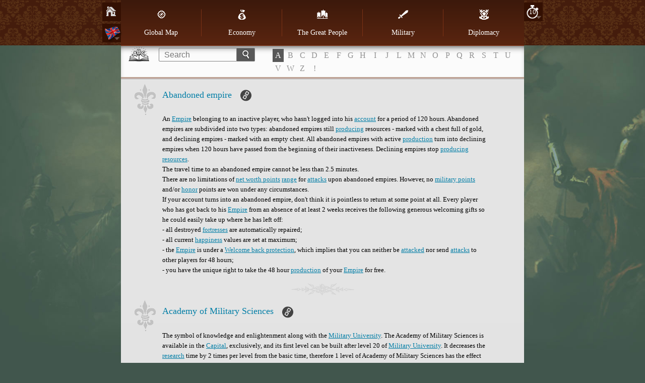

--- FILE ---
content_type: text/html; charset=utf-8
request_url: https://www132.imperiaonline.org/imperia/game_v6/game/help/?section=glossary&term=119&speed=10
body_size: 115608
content:
<!DOCTYPE HTML>
<html lang="en">
    <head>
        <meta name="viewport" content="width=device-width, initial-scale=1.0, minimum-scale=1.0, maximum-scale=1.0, user-scalable=no" />
        <link href="https://ihcdn3.ioimg.org/iov6live/styles/help-main.css?108469" type="text/css" rel="stylesheet" />
        <link rel="icon" type="image/png" href="https://ihcdn3.ioimg.org/iov6live/gui/help/favicon.png" />
        <script src="//ajax.googleapis.com/ajax/libs/jquery/1.9.1/jquery.min.js" type="text/javascript"></script>
        <script src="//ajax.googleapis.com/ajax/libs/jqueryui/1.10.3/jquery-ui.min.js"></script>
        <script src="https://ihcdn3.ioimg.org/iov6live/js/jquery.fancybox.js" type="text/javascript"></script>
        <script src="https://ihcdn3.ioimg.org/iov6live/js/help-functions.js?v=525" type="text/javascript"></script>
        <title>Imperia Online - How to play?</title>
    </head>
            <body class="glossary   view-1">
            <div class="nav">
            <div class="holder">
                <div class="sidebar">
                    <span class="home"><a href="?section=global_map&amp;lang=en&amp;speed=10"></a></span>
                                        <span class="langs">
                        <a class="ui-small-flags en" href="#"></a>
                        <div class="langs-bar"><a class="ui-small-flags en active" href="?section=glossary&amp;term=119&amp;speed=10&amp;lang=en" title="English"></a><a class="ui-small-flags bg" href="?section=glossary&amp;term=119&amp;speed=10&amp;lang=bg" title="Български"></a><a class="ui-small-flags pt" href="?section=glossary&amp;term=119&amp;speed=10&amp;lang=pt" title="Português europeu"></a><a class="ui-small-flags br" href="?section=glossary&amp;term=119&amp;speed=10&amp;lang=br" title="Português do Brasil"></a><a class="ui-small-flags es" href="?section=glossary&amp;term=119&amp;speed=10&amp;lang=es" title="Español"></a><a class="ui-small-flags it" href="?section=glossary&amp;term=119&amp;speed=10&amp;lang=it" title="Italiano"></a><a class="ui-small-flags ro" href="?section=glossary&amp;term=119&amp;speed=10&amp;lang=ro" title="Română"></a><a class="ui-small-flags tr" href="?section=glossary&amp;term=119&amp;speed=10&amp;lang=tr" title="Türkçe"></a><a class="ui-small-flags rs" href="?section=glossary&amp;term=119&amp;speed=10&amp;lang=rs" title="Cрпски"></a><a class="ui-small-flags hr" href="?section=glossary&amp;term=119&amp;speed=10&amp;lang=hr" title="Hrvatski"></a><a class="ui-small-flags pl" href="?section=glossary&amp;term=119&amp;speed=10&amp;lang=pl" title="Polski"></a><a class="ui-small-flags de" href="?section=glossary&amp;term=119&amp;speed=10&amp;lang=de" title="Deutsch"></a><a class="ui-small-flags fr" href="?section=glossary&amp;term=119&amp;speed=10&amp;lang=fr" title="Français"></a><a class="ui-small-flags ae" href="?section=glossary&amp;term=119&amp;speed=10&amp;lang=ae" title="العربية"></a><a class="ui-small-flags fa2" href="?section=glossary&amp;term=119&amp;speed=10&amp;lang=fa2" title="فارسی"></a><a class="ui-small-flags ru" href="?section=glossary&amp;term=119&amp;speed=10&amp;lang=ru" title="Русский"></a><a class="ui-small-flags ua" href="?section=glossary&amp;term=119&amp;speed=10&amp;lang=ua" title="Українська"></a><a class="ui-small-flags cz" href="?section=glossary&amp;term=119&amp;speed=10&amp;lang=cz" title="Čeština"></a><a class="ui-small-flags mk" href="?section=glossary&amp;term=119&amp;speed=10&amp;lang=mk" title="Македонски"></a><a class="ui-small-flags gr" href="?section=glossary&amp;term=119&amp;speed=10&amp;lang=gr" title="Ελληνικά"></a><a class="ui-small-flags cn" href="?section=glossary&amp;term=119&amp;speed=10&amp;lang=cn" title="中文"></a><a class="ui-small-flags hi" href="?section=glossary&amp;term=119&amp;speed=10&amp;lang=hi" title="Hindi"></a><a class="ui-small-flags sk" href="?section=glossary&amp;term=119&amp;speed=10&amp;lang=sk" title="Slovenčina"></a><a class="ui-small-flags al" href="?section=glossary&amp;term=119&amp;speed=10&amp;lang=al" title="Shqip"></a><a class="ui-small-flags il" href="?section=glossary&amp;term=119&amp;speed=10&amp;lang=il" title="עִבְרִית"></a><a class="ui-small-flags hu" href="?section=glossary&amp;term=119&amp;speed=10&amp;lang=hu" title="Magyar"></a><a class="ui-small-flags jp" href="?section=glossary&amp;term=119&amp;speed=10&amp;lang=jp" title="日本語"></a><a class="ui-small-flags nl" href="?section=glossary&amp;term=119&amp;speed=10&amp;lang=nl" title="Nederlands"></a><a class="ui-small-flags se" href="?section=glossary&amp;term=119&amp;speed=10&amp;lang=se" title="Svenska"></a><a class="ui-small-flags si" href="?section=glossary&amp;term=119&amp;speed=10&amp;lang=si" title="Slovenščina"></a></div>
                    </span>
                                    </div>
                                <div class="sidebar right">
                    <span class="speeds">
                        <a href="javascript:void(0);" title="Speed">10</a>
                        <div class="speeds-list">
                            <a href="?section=glossary&amp;term=119&amp;speed=4">&times;4</a><a class="active" href="?section=glossary&amp;term=119&amp;speed=10">&times;10</a><a href="?section=glossary&amp;term=119&amp;speed=20">&times;20</a>                        </div>
                    </span>
                </div>
                                <table cellspacing="0" id="menu">
                    <tr>
                                                    <td>
                                <a class="global_map" href="?section=global_map&amp;lang=en&amp;speed=10"><span></span>Global Map</a>                            </td>
                                                    <td>
                                <a class="economy" href="?section=economy&amp;lang=en&amp;speed=10"><span></span>Economy</a>                            </td>
                                                    <td>
                                <a class="great_persons" href="?section=great_persons&amp;lang=en&amp;speed=10"><span></span>The Great People</a>                            </td>
                                                    <td>
                                <a class="military" href="?section=military&amp;lang=en&amp;speed=10"><span></span>Military</a>                                    <div class="subnav">
                                        <ul>
                                        <li><a href="?section=military&amp;lang=en&amp;speed=10">Model</a></li><li><a href="?section=units&amp;lang=en&amp;speed=10">Units</a></li>                                        </ul>
                                    </div>
                                                            </td>
                                                    <td>
                                <a class="diplomacy" href="?section=diplomacy&amp;lang=en&amp;speed=10"><span></span>Diplomacy</a>                            </td>
                                            </tr>
                </table>

                <div id="mobile" class="clear">
                    <div id="showMenu"><span class="menuTitle"></span><div class="menuBtn"><span>&nbsp;</span><span>&nbsp;</span><span>&nbsp;</span></div></div>
                    <ul id="mobile_menu" style="display: none;">
                                                    <li>
                                <a class="global_map" href="?section=global_map&amp;lang=en&amp;speed=10"><span></span>Global Map</a>                            </li>
                                                    <li>
                                <a class="economy" href="?section=economy&amp;lang=en&amp;speed=10"><span></span>Economy</a>                            </li>
                                                    <li>
                                <a class="great_persons" href="?section=great_persons&amp;lang=en&amp;speed=10"><span></span>The Great People</a>                            </li>
                                                    <li>
                                <a class="military" href="?section=military&amp;lang=en&amp;speed=10"><span></span>Military</a>                                    <div class="subnav">
                                        <ul>
                                        <li><a href="?section=military&amp;lang=en&amp;speed=10">Model</a></li><li><a href="?section=units&amp;lang=en&amp;speed=10">Units</a></li>                                        </ul>
                                    </div>
                                                            </li>
                                                    <li>
                                <a class="diplomacy" href="?section=diplomacy&amp;lang=en&amp;speed=10"><span></span>Diplomacy</a>                            </li>
                                            </ul>
                </div>
            </div>
        </div>
        <div class="searchbox clear">
            <form method="get" action="?section=glossary&lang=en&speed=10">
                <input type="text" id="search_term" name="searchTerm" placeholder="Search" /><button type="submit"></button>
            </form>
                        <!-- START DICTIONARY --><div class="glossary"><a class="letter active" href="?section=glossary&amp;letter=A">A</a><a class="letter" href="?section=glossary&amp;letter=B">B</a><a class="letter" href="?section=glossary&amp;letter=C">C</a><a class="letter" href="?section=glossary&amp;letter=D">D</a><a class="letter" href="?section=glossary&amp;letter=E">E</a><a class="letter" href="?section=glossary&amp;letter=F">F</a><a class="letter" href="?section=glossary&amp;letter=G">G</a><a class="letter" href="?section=glossary&amp;letter=H">H</a><a class="letter" href="?section=glossary&amp;letter=I">I</a><a class="letter" href="?section=glossary&amp;letter=J">J</a><a class="letter" href="?section=glossary&amp;letter=L">L</a><a class="letter" href="?section=glossary&amp;letter=M">M</a><a class="letter" href="?section=glossary&amp;letter=N">N</a><a class="letter" href="?section=glossary&amp;letter=O">O</a><a class="letter" href="?section=glossary&amp;letter=P">P</a><a class="letter" href="?section=glossary&amp;letter=Q">Q</a><a class="letter" href="?section=glossary&amp;letter=R">R</a><a class="letter" href="?section=glossary&amp;letter=S">S</a><a class="letter" href="?section=glossary&amp;letter=T">T</a><a class="letter" href="?section=glossary&amp;letter=U">U</a><a class="letter" href="?section=glossary&amp;letter=V">V</a><a class="letter" href="?section=glossary&amp;letter=W">W</a><a class="letter" href="?section=glossary&amp;letter=Z">Z</a><a class="letter" href="?section=glossary&amp;letter=!">!</a></div>
            <!-- START DICTIONARY MOBILE --><div class="glossaryMobile"><select><option class="letter" value="" selected="selected" disabled="disabled">ABC</option><option class="letter" value="?section=glossary&amp;letter=A" >A</option><option class="letter" value="?section=glossary&amp;letter=B" >B</option><option class="letter" value="?section=glossary&amp;letter=C" >C</option><option class="letter" value="?section=glossary&amp;letter=D" >D</option><option class="letter" value="?section=glossary&amp;letter=E" >E</option><option class="letter" value="?section=glossary&amp;letter=F" >F</option><option class="letter" value="?section=glossary&amp;letter=G" >G</option><option class="letter" value="?section=glossary&amp;letter=H" >H</option><option class="letter" value="?section=glossary&amp;letter=I" >I</option><option class="letter" value="?section=glossary&amp;letter=J" >J</option><option class="letter" value="?section=glossary&amp;letter=L" >L</option><option class="letter" value="?section=glossary&amp;letter=M" >M</option><option class="letter" value="?section=glossary&amp;letter=N" >N</option><option class="letter" value="?section=glossary&amp;letter=O" >O</option><option class="letter" value="?section=glossary&amp;letter=P" >P</option><option class="letter" value="?section=glossary&amp;letter=Q" >Q</option><option class="letter" value="?section=glossary&amp;letter=R" >R</option><option class="letter" value="?section=glossary&amp;letter=S" >S</option><option class="letter" value="?section=glossary&amp;letter=T" >T</option><option class="letter" value="?section=glossary&amp;letter=U" >U</option><option class="letter" value="?section=glossary&amp;letter=V" >V</option><option class="letter" value="?section=glossary&amp;letter=W" >W</option><option class="letter" value="?section=glossary&amp;letter=Z" >Z</option><option class="letter" value="?section=glossary&amp;letter=!" >!</option></select></div>        </div>
        <div id="wraper" class="clear">
            <!-- START CONTENT -->
            <div id="content">
                <div class="head-glossary"></div>

<div id="term_199" class="article">
    <h2>
        Abandoned empire        <a class="bullet" href="#term_199"></a>
        <span class="shape">&nbsp;</span>
    </h2>
    <p>An <a href="?section=glossary&amp;term=299&amp;speed=10#term_299" title="Empire">Empire</a> belonging to an inactive player, who hasn&#39;t logged into his <a href="?section=glossary&amp;term=400&amp;speed=10#term_400" title="account">account</a> for a period of 120 hours. Abandoned empires are subdivided into two types: abandoned empires still <a href="?section=glossary&amp;term=209&amp;speed=10#term_209" title="producing">producing</a> resources - marked with a chest full of gold, and declining empires - marked with an empty chest. All abandoned empires with active <a href="?section=glossary&amp;term=209&amp;speed=10#term_209" title="production">production</a> turn into declining empires when 120 hours have passed from the beginning of their inactiveness. Declining empires stop <a href="?section=glossary&amp;term=209&amp;speed=10#term_209" title="producing">producing</a> <a href="?section=glossary&amp;term=201&amp;speed=10#term_201" title="resources">resources</a>. <br/>The travel time to an abandoned empire cannot be less than 2.5 minutes. <br/>There are no limitations of <a href="?section=glossary&amp;term=62&amp;speed=10#term_62" title="net worth points">net worth points</a> <a href="?section=glossary&amp;term=93&amp;speed=10#term_93" title="range">range</a> for <a href="?section=glossary&amp;term=45&amp;speed=10#term_45" title="attacks">attacks</a> upon abandoned empires. However, no <a href="?section=glossary&amp;term=63&amp;speed=10#term_63" title="military points">military points</a> and/or <a href="?section=glossary&amp;term=87&amp;speed=10#term_87" title="honor">honor</a> points are won under any circumstances.<br/>If your account turns into an abandoned empire, don&#39;t think it is pointless to return at some point at all. Every player who has got back to his <a href="?section=glossary&amp;term=299&amp;speed=10#term_299" title="Empire">Empire</a> from an absence of at least 2 weeks receives the following generous welcoming gifts so he could easily take up where he has left off:<br/>- all destroyed <a href="?section=glossary&amp;term=116&amp;speed=10#term_116" title="fortresses">fortresses</a> are automatically repaired;<br/>- all current <a href="?section=glossary&amp;term=251&amp;speed=10#term_251" title="happiness">happiness</a> values are set at maximum;<br/>- the <a href="?section=glossary&amp;term=299&amp;speed=10#term_299" title="Empire">Empire</a> is under a <a href="?section=glossary&amp;term=409&amp;speed=10#term_409" title="Welcome back protection">Welcome back protection</a>, which implies that you can neither be <a href="?section=glossary&amp;term=45&amp;speed=10#term_45" title="attacked">attacked</a> nor send <a href="?section=glossary&amp;term=45&amp;speed=10#term_45" title="attacks">attacks</a> to other players for 48 hours;<br/>- you have the unique right to take the 48 hour <a href="?section=glossary&amp;term=209&amp;speed=10#term_209" title="production">production</a> of your <a href="?section=glossary&amp;term=299&amp;speed=10#term_299" title="Empire">Empire</a> for free. </p>
</div>
<div id="term_499" class="article">
    <h2>
        Academy of Military Sciences        <a class="bullet" href="#term_499"></a>
        <span class="shape">&nbsp;</span>
    </h2>
    <p>The symbol of knowledge and enlightenment along with the <a href="?section=glossary&amp;term=498&amp;speed=10#term_498" title="Military University">Military University</a>. The Academy of Military Sciences is available in the <a href="?section=glossary&amp;term=245&amp;speed=10#term_245" title="Capital">Capital</a>, exclusively, and its first level can be built after level 20 of <a href="?section=glossary&amp;term=498&amp;speed=10#term_498" title="Military University">Military University</a>. It decreases the <a href="?section=glossary&amp;term=296&amp;speed=10#term_296" title="research">research</a> time by 2 times per level from the basic time, therefore 1 level of Academy of Military Sciences has the effect of 4 levels of Military University on the <a href="?section=glossary&amp;term=296&amp;speed=10#term_296" title="research">research</a> time. The <a href="?section=glossary&amp;term=302&amp;speed=10#term_302" title="Military Technologies">Military Technologies</a> available in the <a href="?section=glossary&amp;term=498&amp;speed=10#term_498" title="Military University">Military University</a> <a href="?section=glossary&amp;term=295&amp;speed=10#term_295" title="building">building</a> are also present in the Academy of Military Sciences. Only their price will be 50% more expensive and the <a href="?section=glossary&amp;term=296&amp;speed=10#term_296" title="research">research</a> time twice shorter. Technologies ordered at the Academy of Military Sciences, give as many net points as if ordered in the Military University.<br/>In Academy 2, also available in the building Academy of Military Sciences Technologies, the ordered Technologies are 150% more expensive. Research Time is reduced by 5 times.<br/>In Academy 3, also available in the building Academy of Military Sciences Technologies, the ordered Technologies are 300% more expensive. Research Time is reduced by 16 times.<br/><br/><a href="?section=glossary&amp;term=158&amp;speed=10#term_158" title="Science officer">Science officer</a>&#39;s Academy of Military Sciences level does not influence <a href="?section=glossary&amp;term=177&amp;speed=10#term_177" title="Alliance Technologies">Alliance Technologies</a>.</p>
</div>
<div id="term_443" class="article">
    <h2>
        Academy of Sciences        <a class="bullet" href="#term_443"></a>
        <span class="shape">&nbsp;</span>
    </h2>
    <p>The symbol of knowledge and enlightenment along with the <a href="?section=glossary&amp;term=317&amp;speed=10#term_317" title="University">University</a>. The Academy of Sciences is available in the <a href="?section=glossary&amp;term=245&amp;speed=10#term_245" title="capital">capital</a>, exclusively, and its first level can be built after level 20 of <a href="?section=glossary&amp;term=317&amp;speed=10#term_317" title="University">University</a>. It decreases the <a href="?section=glossary&amp;term=296&amp;speed=10#term_296" title="research">research</a> time by 2 times per level from the basic time, consequently 1 level of Academy of Sciences has the effect of 4 levels of <a href="?section=glossary&amp;term=317&amp;speed=10#term_317" title="University">University</a> on the <a href="?section=glossary&amp;term=296&amp;speed=10#term_296" title="research">research</a> time. The same <a href="?section=glossary&amp;term=296&amp;speed=10#term_296" title="Technologies">Technologies</a> you research in the <a href="?section=glossary&amp;term=317&amp;speed=10#term_317" title="University">University</a> <a href="?section=glossary&amp;term=295&amp;speed=10#term_295" title="building">building</a> are also available in the Academy of Sciences <a href="?section=glossary&amp;term=295&amp;speed=10#term_295" title="building">building</a>, but their price will be 50% more expensive, with twice as shorter <a href="?section=glossary&amp;term=296&amp;speed=10#term_296" title="research">research</a> time. Technologies ordered at the Academy of Sciences, give as many net points as if ordered in the University.<br/>In Academy 2, also available in the building Academy of Sciences, the ordered Technologies are 150% more expensive. Research Time is reduced by 5 times.<br/>In Academy 3, also available in the building Academy of Sciences, the ordered Technologies are 300% more expensive. Research Time is reduced by 16 times.<br/><br/><br/> <a href="?section=glossary&amp;term=158&amp;speed=10#term_158" title="Science officer">Science officer</a>&#39;s Academy of Sciences level does not influence <a href="?section=glossary&amp;term=177&amp;speed=10#term_177" title="Alliance Technologies">Alliance Technologies</a>.</p>
</div>
<div id="term_400" class="article">
    <h2>
        Account        <a class="bullet" href="#term_400"></a>
        <span class="shape">&nbsp;</span>
    </h2>
    <p>Collective word for profile, registration and <a href="?section=glossary&amp;term=299&amp;speed=10#term_299" title="Empire">Empire</a>. Accounts are exclusive intellectual and technical property of Imperia Online and are just offered for temporary use of players who register in the game. All user's personal data is a strictly kept top secret which cannot be spread or abused anyway, anyhow.</p>
</div>
<div id="term_522" class="article">
    <h2>
        Account linked to facebook        <a class="bullet" href="#term_522"></a>
        <span class="shape">&nbsp;</span>
    </h2>
    <p>If you link your account to your Facebook profile you can play directly from Facebook, invite your friends to play along with you and receive special rewards.</p>
</div>
<div id="term_380" class="article">
    <h2>
        Active wars        <a class="bullet" href="#term_380"></a>
        <span class="shape">&nbsp;</span>
    </h2>
    <p>All currently fought <a href="?section=glossary&amp;term=185&amp;speed=10#term_185" title="wars">wars</a> in the <a href="?section=glossary&amp;term=361&amp;speed=10#term_361" title="realm">realm</a> along with their temporary results. Active wars icon is situated in the footer menu below the <a href="?section=glossary&amp;term=356&amp;speed=10#term_356" title="Village map">Village map</a>.</p>
</div>
<div id="term_483" class="article">
    <h2>
        Age of majority        <a class="bullet" href="#term_483"></a>
        <span class="shape">&nbsp;</span>
    </h2>
    <p>The age at which all <a href="?section=glossary&amp;term=457&amp;speed=10#term_457" title="Great people">Great people</a> reach adulthood. Upon turning 16 all <a href="?section=glossary&amp;term=457&amp;speed=10#term_457" title="Great people">Great people</a> become full-fledged member of Imperia Online society and you can <a href="?section=glossary&amp;term=461&amp;speed=10#term_461" title="marry">marry</a> them, send them abroad as <a href="?section=glossary&amp;term=488&amp;speed=10#term_488" title="Marriage Candidates">Marriage Candidates</a>, appoint them <a href="?section=glossary&amp;term=467&amp;speed=10#term_467" title="Governors">Governors</a> and <a href="?section=glossary&amp;term=468&amp;speed=10#term_468" title="Generals">Generals</a> to different holdings, send them in attack, choose their skills, etc.</p>
</div>
<div id="term_189" class="article">
    <h2>
        Aggressor        <a class="bullet" href="#term_189"></a>
        <span class="shape">&nbsp;</span>
    </h2>
    <p>1.Players, who in the last 12 hours for realm speed x4/5 hours for realm speed x10 have attacked you or someone you made <a href="?section=glossary&amp;term=462&amp;speed=10#term_462" title="dynasty peace">dynasty peace</a> with, but have not been attacked by you in the last 12 hours for realm speed x4/5 hours for realm speed x10. The first <a href="?section=glossary&amp;term=45&amp;speed=10#term_45" title="attack">attack</a> against them will not apply <a href="?section=glossary&amp;term=87&amp;speed=10#term_87" title="honor">honor</a> penalty on you. For <a href="?section=glossary&amp;term=49&amp;speed=10#term_49" title="Pillage">Pillage</a> attack, punishment with 4 honor points always applies.<br/><br/>2.The <a href="?section=glossary&amp;term=149&amp;speed=10#term_149" title="alliance">alliance</a> which is the one responsible for <a href="?section=glossary&amp;term=188&amp;speed=10#term_188" title="war declaration">war declaration</a>.</p>
</div>
<div id="term_149" class="article">
    <h2>
        Alliance        <a class="bullet" href="#term_149"></a>
        <span class="shape">&nbsp;</span>
    </h2>
    <p>Group of players sharing their own strategy with each other. Alliance members gather joint <a href="?section=glossary&amp;term=201&amp;speed=10#term_201" title="resources">resources</a> and invest them in <a href="?section=glossary&amp;term=177&amp;speed=10#term_177" title="Alliance Technologies">Alliance Technologies</a> affecting all members, <a href="?section=glossary&amp;term=188&amp;speed=10#term_188" title="waging wars">waging wars</a>, <a href="?section=glossary&amp;term=196&amp;speed=10#term_196" title="Alliance Buildings">Alliance Buildings</a>, cultural and military <a href="?section=glossary&amp;term=174&amp;speed=10#term_174" title="influence">influence</a> expansion. <a href="?section=glossary&amp;term=168&amp;speed=10#term_168" title="Allies">Allies</a> can support each other in an economic and military way via <a href="?section=glossary&amp;term=192&amp;speed=10#term_192" title="gold transfer">gold transfer</a> module. Alliances are <a href="?section=glossary&amp;term=187&amp;speed=10#term_187" title="ranked">ranked</a> in a separate <a href="?section=glossary&amp;term=187&amp;speed=10#term_187" title="ranking">ranking</a> based thoroughly on the total sum of all members’ <a href="?section=glossary&amp;term=62&amp;speed=10#term_62" title="net worth points">net worth points</a>.<br/><br/>NB! A player can join the same alliance only twice. </p>
</div>
<div id="term_404" class="article">
    <h2>
        Alliance administration        <a class="bullet" href="#term_404"></a>
        <span class="shape">&nbsp;</span>
    </h2>
    <p>Each level allows the <a href="?section=glossary&amp;term=195&amp;speed=10#term_195" title="foundation">foundation</a> of two <a href="?section=glossary&amp;term=171&amp;speed=10#term_171" title="Rally points">Rally points</a> if the <a href="?section=glossary&amp;term=407&amp;speed=10#term_407" title="alliance points">alliance points</a> are at least 5 000 000. Alliance administration determines also the <a href="?section=glossary&amp;term=201&amp;speed=10#term_201" title="resource">resource</a> amounts members are allowed to <a href="?section=glossary&amp;term=191&amp;speed=10#term_191" title="donate">donate</a>. The donation percentage ranges from 5% of player&#39;s <a href="?section=glossary&amp;term=62&amp;speed=10#term_62" title="net worth points">net worth points</a> in <a href="?section=glossary&amp;term=127&amp;speed=10#term_127" title="gold equivalent">gold equivalent</a> at level 1 to 33% at level 15. Alliance Administration lvl 1 allows for the construction of 2 rally points and the appointment of 1 commander in the alliance. Every next level of Alliance Administration allows for 2 more rally points and 1 more commander in the alliance. Maximum level - 15.</p>
</div>
<div id="term_372" class="article">
    <h2>
        Alliance announcements        <a class="bullet" href="#term_372"></a>
        <span class="shape">&nbsp;</span>
    </h2>
    <p>A <a href="?section=glossary&amp;term=371&amp;speed=10#term_371" title="message">message</a> sent to all <a href="?section=glossary&amp;term=149&amp;speed=10#term_149" title="alliance">alliance</a> members. Announcements are an exclusive right of <a href="?section=glossary&amp;term=154&amp;speed=10#term_154" title="leaders">leaders</a> and <a href="?section=glossary&amp;term=167&amp;speed=10#term_167" title="officers">officers</a>, they arrive in violet envelopes and are saved in Announcements tab of Messages menu. They are chronologically displayed - the oldest <a href="?section=glossary&amp;term=371&amp;speed=10#term_371" title="message">message</a> at the bottom of the window and the newest one – at the top. </p>
</div>
<div id="term_173" class="article">
    <h2>
        Alliance army        <a class="bullet" href="#term_173"></a>
        <span class="shape">&nbsp;</span>
    </h2>
    <p><a href="?section=glossary&amp;term=100&amp;speed=10#term_100" title="Troops">Troops</a>, gathered in a <a href="?section=glossary&amp;term=171&amp;speed=10#term_171" title="rally point">rally point</a> or in an <a href="?section=glossary&amp;term=172&amp;speed=10#term_172" title="alliance castle">alliance castle</a>, <a href="?section=glossary&amp;term=408&amp;speed=10#term_408" title="donated">donated</a> by <a href="?section=glossary&amp;term=149&amp;speed=10#term_149" title="alliance">alliance</a> members. Once <a href="?section=glossary&amp;term=408&amp;speed=10#term_408" title="donated">donated</a> the <a href="?section=glossary&amp;term=393&amp;speed=10#term_393" title="military units">military units</a> cannot be withdrawn. Army <a href="?section=glossary&amp;term=56&amp;speed=10#term_56" title="recruitment">recruitment</a> implies increase in <a href="?section=glossary&amp;term=62&amp;speed=10#term_62" title="net worth">net worth</a> points, and army <a href="?section=glossary&amp;term=408&amp;speed=10#term_408" title="donation">donation</a> implies the opposite.<br/><br/>For more information about alliance troops click <a href="?section=diplomacy&amp;speed=10#diplomacy_86" title="here"  target="_blank">here</a>.</p>
</div>
<div id="term_196" class="article">
    <h2>
        Alliance buildings        <a class="bullet" href="#term_196"></a>
        <span class="shape">&nbsp;</span>
    </h2>
    <p>Ordered with the four types of <a href="?section=glossary&amp;term=201&amp;speed=10#term_201" title="resources">resources</a>, gathered in the <a href="?section=glossary&amp;term=153&amp;speed=10#term_153" title="alliance treasury">alliance treasury</a>. Alliance buildings can be constructed in <a href="?section=glossary&amp;term=171&amp;speed=10#term_171" title="rally points">rally points</a> and <a href="?section=glossary&amp;term=172&amp;speed=10#term_172" title="alliance castles">alliance castles</a>. They have different effects - for example, enhancement of the <a href="?section=glossary&amp;term=402&amp;speed=10#term_402" title="alliance holding">alliance holding</a>&#39;s defense or expansion of the <a href="?section=glossary&amp;term=175&amp;speed=10#term_175" title="influence range">influence range</a>. Prices and time are lowered by <a href="?section=glossary&amp;term=159&amp;speed=10#term_159" title="Construction Officer">Construction Officer</a>’s <a href="?section=glossary&amp;term=325&amp;speed=10#term_325" title="Architecture">Architecture</a> level.</p>
</div>
<div id="term_172" class="article">
    <h2>
        Alliance castle        <a class="bullet" href="#term_172"></a>
        <span class="shape">&nbsp;</span>
    </h2>
    <p>A castle with its own <a href="?section=glossary&amp;term=196&amp;speed=10#term_196" title="buildings">buildings</a>, already belonging to one <a href="?section=glossary&amp;term=149&amp;speed=10#term_149" title="alliance">alliance</a>. The alliance castle is <a href="?section=glossary&amp;term=194&amp;speed=10#term_194" title="conquered">conquered</a> only by <a href="?section=glossary&amp;term=173&amp;speed=10#term_173" title="alliance armies">alliance armies</a> sent from a <a href="?section=glossary&amp;term=171&amp;speed=10#term_171" title="rally point">rally point</a> or another castle. Conquering a castle grants cultural and military <a href="?section=glossary&amp;term=174&amp;speed=10#term_174" title="influence">influence</a> expansion throughout the <a href="?section=glossary&amp;term=355&amp;speed=10#term_355" title="Global map">Global map</a>, thus, leading to participation in the battle for winning the <a href="?section=glossary&amp;term=361&amp;speed=10#term_361" title="realm">realm</a>. <br/><br/>For more information about alliance castles click <a href="?section=diplomacy&amp;speed=10#diplomacy_93" title="here"  target="_blank">here</a>, <a href="?section=diplomacy&amp;speed=10#diplomacy_106" title="here"  target="_blank">here</a>, <a href="?section=diplomacy&amp;speed=10#diplomacy_113" title="here"  target="_blank">here</a>, <a href="?section=diplomacy&amp;speed=10#diplomacy_117" title="here"  target="_blank">here</a> and <a href="?section=diplomacy&amp;speed=10#diplomacy_124" title="here"  target="_blank">here</a>.</p>
</div>
<div id="term_191" class="article">
    <h2>
        Alliance donation        <a class="bullet" href="#term_191"></a>
        <span class="shape">&nbsp;</span>
    </h2>
    <p>Voluntary deposits which, however, are limited. <a href="?section=glossary&amp;term=404&amp;speed=10#term_404" title="Alliance Administration">Alliance Administration</a> determines the maximum amount of resource donation each member can make. The higher the level, the more resources the members can donate. The donation percentage ranges from 5% of their <a href="?section=glossary&amp;term=62&amp;speed=10#term_62" title="net worth points">net worth points</a> in <a href="?section=glossary&amp;term=127&amp;speed=10#term_127" title="gold equivalent">gold equivalent</a> at level 1 to 33% at level 15.<br/><br/>Members can also donate diamonds to the <a href="?section=glossary&amp;term=153&amp;speed=10#term_153" title="alliance treasury">alliance treasury</a>. Donating is limited to 340000 diamonds per day. <a href="?section=glossary&amp;term=434&amp;speed=10#term_434" title="Purchased">Purchased</a> and <a href="?section=glossary&amp;term=622&amp;speed=10#term_622" title="expiring">expiring</a> diamonds can be donated to the alliance treasury. Once donated, purchased diamonds are considered expiring for 336 hours. The expiring diamonds are donated with their current duration.<br/><br/>For more information about donations click <a href="?section=diplomacy&amp;speed=10#diplomacy_191" title="here"  target="_blank">here</a>.<br/><br/></p>
</div>
<div id="term_669" class="article">
    <h2>
        Alliance Event        <a class="bullet" href="#term_669"></a>
        <span class="shape">&nbsp;</span>
    </h2>
    <p>With this feature <a href="?section=glossary&amp;term=149&amp;speed=10#term_149" title="Alliances">Alliances</a> have the opportunity to generate a <a href="?section=glossary&amp;term=633&amp;speed=10#term_633" title="Global event">Global event</a> only for their own members. To do this, the allies need to collect <a href="?section=glossary&amp;term=670&amp;speed=10#term_670" title="Fragments of Greatness">Fragments of Greatness</a> during the common <a href="?section=glossary&amp;term=631&amp;speed=10#term_631" title="Global events">Global events</a>. Once the required number of fragments gets collected, <a href="?section=glossary&amp;term=154&amp;speed=10#term_154" title="the Leader">the Leader</a>, <a href="?section=glossary&amp;term=155&amp;speed=10#term_155" title="the First officer">the First officer</a> or <a href="?section=glossary&amp;term=157&amp;speed=10#term_157" title="the Diplomacy Officer">the Diplomacy Officer</a> will be able to generate an event for the alliance members. The event lasts 1 hour or until its successful completion. There can be only one active Alliance event at a time. After start, the type of the Alliance Event gets selected randomly. You are able to start up to 5 events in 7 days. Each <a href="?section=glossary&amp;term=45&amp;speed=10#term_45" title="attack">attack</a> is carried out with a personal army with a total travel time of 10 minutes. For every attack during the Alliance event, there is a chance for a reward, but it is not guaranteed that a reward will be received after each attack. Successful completion of the Alliance event brings additional rewards to members who have participated, as well as a consolation reward for those members who have failed to attack.</p>
</div>
<div id="term_638" class="article">
    <h2>
        Alliance Growth        <a class="bullet" href="#term_638"></a>
        <span class="shape">&nbsp;</span>
    </h2>
    <p>1. An Alliance gameplay module, which enables members to form internal groups and work together to create bonuses, which benefit the entire Alliance. For more information, read <a href="?section=diplomacy&amp;speed=10#diplomacy_215" title="here"  target="_blank">here</a>.<br/><br/>2. <a href="?section=glossary&amp;term=177&amp;speed=10#term_177" title="Alliance technology">Alliance technology</a> Alliance Growth which increases the number of steps that can be activated in Alliance growth module.<br/><br/>Maximum level: 5</p>
</div>
<div id="term_402" class="article">
    <h2>
        Alliance holding        <a class="bullet" href="#term_402"></a>
        <span class="shape">&nbsp;</span>
    </h2>
    <p>Collective word for all <a href="?section=glossary&amp;term=355&amp;speed=10#term_355" title="Global map">Global map</a> spots or zones an <a href="?section=glossary&amp;term=149&amp;speed=10#term_149" title="alliance">alliance</a> takes control over. Alliance holdings are the <a href="?section=glossary&amp;term=172&amp;speed=10#term_172" title="castles">castles</a> and the <a href="?section=glossary&amp;term=171&amp;speed=10#term_171" title="rally points">rally points</a>.</p>
</div>
<div id="term_174" class="article">
    <h2>
        Alliance influence        <a class="bullet" href="#term_174"></a>
        <span class="shape">&nbsp;</span>
    </h2>
    <p>The unique <a href="?section=glossary&amp;term=172&amp;speed=10#term_172" title="alliance castle">alliance castle</a> feature. Cultural and military influence is expanded through the special <a href="?section=glossary&amp;term=196&amp;speed=10#term_196" title="building">building</a>: The <a href="?section=glossary&amp;term=197&amp;speed=10#term_197" title="Great Temple">Great Temple</a>. Alliance influence grants bonuses and benefits for the <a href="?section=glossary&amp;term=299&amp;speed=10#term_299" title="empires">empires</a> of <a href="?section=glossary&amp;term=168&amp;speed=10#term_168" title="allies">allies</a> located in the <a href="?section=glossary&amp;term=175&amp;speed=10#term_175" title="influence range">influence range</a>. It also imposes penalties for war enemies. Dominating influence achieves the goal of <a href="?section=glossary&amp;term=194&amp;speed=10#term_194" title="conquering">conquering</a> the <a href="?section=glossary&amp;term=355&amp;speed=10#term_355" title="Global map">Global map</a> thus leading to winning the <a href="?section=glossary&amp;term=361&amp;speed=10#term_361" title="realm">realm</a>.  <br/><br/>For more information about Alliance influence click <a href="?section=diplomacy&amp;speed=10#diplomacy_93" title="here"  target="_blank">here</a>, <a href="?section=diplomacy&amp;speed=10#diplomacy_106" title="here"  target="_blank">here</a> and <a href="?section=diplomacy&amp;speed=10#diplomacy_124" title="here"  target="_blank">here</a>.</p>
</div>
<div id="term_671" class="article">
    <h2>
        Alliance Items        <a class="bullet" href="#term_671"></a>
        <span class="shape">&nbsp;</span>
    </h2>
    <p>By donating personal items to the <a href="?section=glossary&amp;term=153&amp;speed=10#term_153" title="Alliance Treasury">Alliance Treasury</a>, it is be possible to craft Alliance <a href="?section=glossary&amp;term=604&amp;speed=10#term_604" title="items">items</a> to be used for alliance purposes. 20 personal items of the same type are needed for the making of 1 alliance item. Both ordinary and expiring items can be donated. The crafting of 1 alliance item takes 2 hours in realms with speed x4/1 hour in realms with speed x10. The crafted alliance items are expiring and valid for 168 hours in realms with speed x4/72 hours in realms with speed x10. The alliance may have a maximum of 8 alliance items being crafted simultaneously. The Leader, Officers and Commanders can craft items. Each alliance item grants the following levels:<br/>Enhanced Sword: Melee attack +10 <br/>Enhanced Arrows: Range attack +10 <br/>Enhanced Armor: Armor +10 <br/>Enhanced war horses equipment: War horses +10 <br/>Field medical kit: Military medicine +10 <br/>Enhanced siege ammo: Siege upgrades +10<br/>Espionage kit: Espionage +10<br/>Counter-Espionage kit: Counter-Espionage  +10<br/>Battle training equipment: Morale +25<br/>Cartography kit: Cartography +20<br/>The use of an Alliance item in a <a href="?section=glossary&amp;term=46&amp;speed=10#term_46" title="battle">battle</a> with an Alliance Army allows exceeding the maximum of 100 levels for the concrete technology. For example, if the technology level is 100 and the item&#39;s effect is 10, the level that will be considered in the battle will be 110.<br/>They can be used the same way as the personal items - from the Command Center of the alliance holding: in defense - from the Deployment tab, in attack - from the Attack tab.</p>
</div>
<div id="term_375" class="article">
    <h2>
        Alliance message        <a class="bullet" href="#term_375"></a>
        <span class="shape">&nbsp;</span>
    </h2>
    <p>A <a href="?section=glossary&amp;term=371&amp;speed=10#term_371" title="message">message</a> that can be related to all aspects of <a href="?section=glossary&amp;term=149&amp;speed=10#term_149" title="alliance">alliance</a> context – invitations to an <a href="?section=glossary&amp;term=149&amp;speed=10#term_149" title="alliance">alliance</a>, <a href="?section=glossary&amp;term=371&amp;speed=10#term_371" title="messages">messages</a> informing about a change in <a href="?section=glossary&amp;term=179&amp;speed=10#term_179" title=" alliance standings"> alliance standings</a> or in <a href="?section=glossary&amp;term=190&amp;speed=10#term_190" title="alliance tax">alliance tax</a>, alliance <a href="?section=glossary&amp;term=132&amp;speed=10#term_132" title="battle reports">battle reports</a>, <a href="?section=glossary&amp;term=173&amp;speed=10#term_173" title="alliance army">alliance army</a> <a href="?section=glossary&amp;term=119&amp;speed=10#term_119" title="relocation">relocation</a>, <a href="?section=glossary&amp;term=191&amp;speed=10#term_191" title="troop donations">troop donations</a>, <a href="?section=glossary&amp;term=175&amp;speed=10#term_175" title="influence range">influence range</a> bonuses, <a href="?section=glossary&amp;term=161&amp;speed=10#term_161" title="elections for leader">elections for leader</a> and free <a href="?section=glossary&amp;term=185&amp;speed=10#term_185" title="war">war</a> alerts. Alliance messages arrive in a blue envelope and are saved in System tab of Messages menu, labeled Alliance. </p>
</div>
<div id="term_377" class="article">
    <h2>
        Alliance military message        <a class="bullet" href="#term_377"></a>
        <span class="shape">&nbsp;</span>
    </h2>
    <p>A <a href="?section=glossary&amp;term=371&amp;speed=10#term_371" title="message">message</a> informing about an <a href="?section=glossary&amp;term=173&amp;speed=10#term_173" title="alliance army">alliance army</a> attack upon an enemy <a href="?section=glossary&amp;term=402&amp;speed=10#term_402" title="holding">holding</a> or an enemy invasion on one of your alliance owned <a href="?section=glossary&amp;term=402&amp;speed=10#term_402" title="holdings">holdings</a>; <a href="?section=glossary&amp;term=408&amp;speed=10#term_408" title="army donations">army donations</a> and alliance army arrivals. Alliance military messages arrive in a pink envelope and are saved in System tab of Messages menu, labeled Alliance military. </p>
</div>
<div id="term_613" class="article">
    <h2>
        Alliance mutual aid        <a class="bullet" href="#term_613"></a>
        <span class="shape">&nbsp;</span>
    </h2>
    <p>On condition that you participate in an <a href="?section=glossary&amp;term=149&amp;speed=10#term_149" title="alliance">alliance</a>, once per hour you can ask your allies to help you for faster construction/research of 1 building or 1 technology that is currently in progress. Each of your allies will be able to reduce 1 minute of the construction/research time of the requested <a href="?section=glossary&amp;term=295&amp;speed=10#term_295" title="building">building</a>/<a href="?section=glossary&amp;term=296&amp;speed=10#term_296" title="technology">technology</a>. Mutual aid is limited only within the <a href="?section=glossary&amp;term=149&amp;speed=10#term_149" title="alliance">alliance</a> so you won&#39;t be able to help players outside of it. Find the option in the Alliance menu -> Technologies -> section Mutual aid.</p>
</div>
<div id="term_407" class="article">
    <h2>
        Alliance points        <a class="bullet" href="#term_407"></a>
        <span class="shape">&nbsp;</span>
    </h2>
    <p>The overall sum of all members' individual <a href="?section=glossary&amp;term=62&amp;speed=10#term_62" title="net worth points">net worth points</a>. </p>
</div>
<div id="term_640" class="article">
    <h2>
        Alliance Premium        <a class="bullet" href="#term_640"></a>
        <span class="shape">&nbsp;</span>
    </h2>
    <p>Package of bonuses on a monthly basis which can be activated no matter if you&#39;re part of an alliance or not. The Alliance Premium provides you with valuable advantages against your opponents. If you are a part of an alliance, you get bonuses even if you do not have an active subscription, provided at least one ally has an active subscription. By subscribing, however, you increase the total number of alliance subscribers and thus make for greater bonuses. The more subscribers, the greater the advantages against your opponents. The subscription is monthly and once activated, it renews automatically every 30 calendar days. You can cancel it at any time, but then the bonuses will be reduced or canceled after the following subscription due date. When changing an alliance, your subscription stays active and gets added / subtracted from the total number of subscribers in the alliance, which increases / decreases the bonuses received by everyone.<br/><br/>The highest level of the bonuses will grant you with the following goods:<br/><br/>- percentage bonus to the defense<br/>- daily Happiness bonus<br/>- percentage bonus to the Barracks&#39; capacity<br/>- hourly income in resources every day<br/>- percentage bonus to the quest rewards<br/>- bonus to instant construction limit<br/>- item Economic schematic<br/>- item Economic design<br/>- Legendary Mystic Box<br/>- item for population growth bonus<br/>- percentage bonus to army attack<br/>- percentage bonus to the Depot station capacity<br/>- percentage bonus to the army speed<br/>- hourly income in army every day<br/>- more affordable Imperial Merchant prices<br/>- bonus to instant research limit<br/>- item Military schematic<br/>- item Military design<br/>- Epic Mystic Box<br/>- the following spy packages including information about different bonuses: Special resources and wonders, Alliance development and Alliance Premium, Morale, Military items, Military researches and Premium</p>
</div>
<div id="term_187" class="article">
    <h2>
        Alliance ranking        <a class="bullet" href="#term_187"></a>
        <span class="shape">&nbsp;</span>
    </h2>
    <p><a href="?section=glossary&amp;term=149&amp;speed=10#term_149" title="Alliances">Alliances</a> are ranked according to four parameters: <a href="?section=glossary&amp;term=407&amp;speed=10#term_407" title="points">points</a> (the total sum of <a href="?section=glossary&amp;term=62&amp;speed=10#term_62" title="net worth points">net worth points</a> of all members), <a href="?section=glossary&amp;term=63&amp;speed=10#term_63" title="military points">military points</a> (won in <a href="?section=glossary&amp;term=185&amp;speed=10#term_185" title="wars">wars</a> and <a href="?section=glossary&amp;term=149&amp;speed=10#term_149" title="alliance">alliance</a> <a href="?section=glossary&amp;term=46&amp;speed=10#term_46" title="battles">battles</a>), <a href="?section=glossary&amp;term=406&amp;speed=10#term_406" title="alliance value">alliance value</a> (<a href="?section=glossary&amp;term=127&amp;speed=10#term_127" title="gold equivalent">gold equivalent</a> of invested resources in <a href="?section=glossary&amp;term=177&amp;speed=10#term_177" title="Alliance Technologies">Alliance Technologies</a>, <a href="?section=glossary&amp;term=408&amp;speed=10#term_408" title="donated">donated</a> army and <a href="?section=glossary&amp;term=196&amp;speed=10#term_196" title="buildings">buildings</a> / 1000) and controlled territory on the <a href="?section=glossary&amp;term=355&amp;speed=10#term_355" title="Global map">Global map</a>.</p>
</div>
<div id="term_624" class="article">
    <h2>
        Alliance Reinforcements        <a class="bullet" href="#term_624"></a>
        <span class="shape">&nbsp;</span>
    </h2>
    <p>An <a href="?section=glossary&amp;term=149&amp;speed=10#term_149" title="alliance">alliance</a> mechanic, which allows players to send armies to help their allies. Sent armies automatically fight alongside the receiver&#39;s troops.<br/><br/> • Reinforcements can be sent only between players participating in the same alliance. Alliance novices can&#39;t send or receive reinforcements until they are approved as full-time members.<br/> • Reinforcements can be sent only to <a href="?section=glossary&amp;term=246&amp;speed=10#term_246" title="provinces">provinces</a> and <a href="?section=glossary&amp;term=248&amp;speed=10#term_248" title="colonies">colonies</a>. Reinforcements can be sent only from provinces.<br/> • The <a href="?section=glossary&amp;term=43&amp;speed=10#term_43" title="upkeep">upkeep</a> of reinforcements is paid by the receiver while they are deployed on his side. While travelling the upkeep of reinforcements is paid by the sender.<br/> • Reinforcements join the troops of the receiver (if he has any) and participate in battle alongside them as a whole army. <a href="?section=great_persons&amp;speed=10#great_persons_58" title="Generals"  target="_blank">Generals</a> can not be sent as reinforcement.<br/> • Reinforcements participate in battle with the battle technologies of the receiver. There is no requirement for the receiver to have higher class units unlocked in order to receive them as reinforcement. I.e. a player who has only light units unlocked can receive elite units as reinforcement, but they fight with his lower levels of technologies.<br/> • Losses from reinforcements are calculated proportionally according to the ratio of participating soldiers of the receiver and participating soldiers from reinforcements. For example: in a single battle there are 1000 <a href="?section=glossary&amp;term=10&amp;speed=10#term_10" title="swordsmen">swordsmen</a> of the receiver and 2000 swordsmen from reinforcement, for a total of 3000 swordsmen. In the battle the losses amount for a total of 600 swordsmen and these losses are divided as follows - 200 from the receiver and 400 from the reinforcement.<br/> • The recovery of lost units from reinforcements are based on the recovery percentage of the receiver.<br/> • The receiver can not move reinforcements to a <a href="?section=glossary&amp;term=196&amp;speed=10#term_196" title="holding">holding</a> different than the one they were sent in. He also can&#39;t use them in attack. Reinforcements can not be deployed inside of a <a href="?section=glossary&amp;term=117&amp;speed=10#term_117" title="garrison">garrison</a>.<br/> • Reinforcements can be recalled by the sender at any time. Reinforcements can be sent back by the receiver at any time. When there are less than 5 seconds remaining till a battle reinforcements can neither be recalled, nor sent back.<br/> • Reinforcement auto-return to their sender in the following cases:<br/>    	- if the receiver does not have enough <a href="?section=glossary&amp;term=205&amp;speed=10#term_205" title="gold">gold</a> for their upkeep (goes into negative gold);<br/>    	- if the receiver or sender leave the alliance;<br/>    	- if the receiver activates <a href="?section=glossary&amp;term=146&amp;speed=10#term_146" title="Vacation Mode">Vacation Mode</a>;<br/>    	- if the receiver or sender are blocked by the administration;<br/>    	- if the holding in which they are deployed gets destroyed.<br/> • Reinforcements are visible in spy reports but their sender is anonymous.<br/><br/>- Аn ally can receive an army worth no more than 50% of his net points.<br/>- Аn ally can send an army in reinforcements worth no more than 50% of the gold equivalent of his entire available army.<br/>- Тhere is a limit to the number of reinforcements sent and received at the same time; you can send an army to support only one ally, and take advantage of the military support of only one of the members of the alliance at a time. It is not possible to receive or send more than one reinforcement mission at the same time.<br/><br/>You can send reinforcements from the options next to each ally in Alliance -> Members menu. After that they can be managed from your Command center.<br/></p>
</div>
<div id="term_179" class="article">
    <h2>
        Alliance standings        <a class="bullet" href="#term_179"></a>
        <span class="shape">&nbsp;</span>
    </h2>
    <p>Diplomatic status towards another <a href="?section=glossary&amp;term=149&amp;speed=10#term_149" title="alliance">alliance</a>. Peace standings require retorted confirmation in order to come into effect. Agreement annulment as well as <a href="?section=glossary&amp;term=188&amp;speed=10#term_188" title="declaration">declaration</a> of <a href="?section=glossary&amp;term=184&amp;speed=10#term_184" title="hostility">hostility</a> or <a href="?section=glossary&amp;term=185&amp;speed=10#term_185" title="war">war</a> is a unilateral action. <br/>There are 5 types of alliance standings in Imperia Online: <a href="?section=glossary&amp;term=180&amp;speed=10#term_180" title="Peace Treaty">Peace Treaty</a>, <a href="?section=glossary&amp;term=182&amp;speed=10#term_182" title="NAP">NAP</a> (Non-aggression pact), <a href="?section=glossary&amp;term=183&amp;speed=10#term_183" title="Neutrality">Neutrality</a>, <a href="?section=glossary&amp;term=184&amp;speed=10#term_184" title="Hostility">Hostility</a> and <a href="?section=glossary&amp;term=185&amp;speed=10#term_185" title="War">War</a>. <br/><br/>For more information about alliance standings click <a href="?section=diplomacy&amp;speed=10#diplomacy_136" title="here"  target="_blank">here</a>.</p>
</div>
<div id="term_190" class="article">
    <h2>
        Alliance tax        <a class="bullet" href="#term_190"></a>
        <span class="shape">&nbsp;</span>
    </h2>
    <p>Set by the <a href="?section=glossary&amp;term=154&amp;speed=10#term_154" title="leader">leader</a>, <a href="?section=glossary&amp;term=155&amp;speed=10#term_155" title="first officers">first officers</a> or <a href="?section=glossary&amp;term=156&amp;speed=10#term_156" title="finance officer">finance officer</a> in the four  <a href="?section=glossary&amp;term=201&amp;speed=10#term_201" title="resource">resource</a> types separately, i.e.  individual quotes with a limit of 30% each, and exacted from all members.</p>
</div>
<div id="term_177" class="article">
    <h2>
        Alliance Technologies        <a class="bullet" href="#term_177"></a>
        <span class="shape">&nbsp;</span>
    </h2>
    <p>Ordered with the four types of <a href="?section=glossary&amp;term=201&amp;speed=10#term_201" title="resources">resources</a> found in the <a href="?section=glossary&amp;term=153&amp;speed=10#term_153" title="alliance treasury">alliance treasury</a>. Alliance technologies grant additional levels to all members’ personal <a href="?section=glossary&amp;term=296&amp;speed=10#term_296" title="technology">technology</a> levels. Prices and time of alliance technologies are lowered by <a href="?section=glossary&amp;term=158&amp;speed=10#term_158" title="Science Officer">Science Officer</a>’s <a href="?section=glossary&amp;term=317&amp;speed=10#term_317" title="University">University</a> level. <br/><br/>For more information about alliance technologies click <a href="?section=diplomacy&amp;speed=10#diplomacy_191" title="here"  target="_blank">here</a>.</p>
</div>
<div id="term_447" class="article">
    <h2>
        Alliance technology calculator        <a class="bullet" href="#term_447"></a>
        <span class="shape">&nbsp;</span>
    </h2>
    <p>An engine where you can insert the current level of a certain <a href="?section=glossary&amp;term=196&amp;speed=10#term_196" title="alliance building">alliance building</a>/<a href="?section=glossary&amp;term=177&amp;speed=10#term_177" title="alliance research">alliance research</a> and the level of <a href="?section=glossary&amp;term=325&amp;speed=10#term_325" title="Architecture">Architecture</a> of the <a href="?section=glossary&amp;term=159&amp;speed=10#term_159" title="Construction Officer">Construction Officer</a>/the level of <a href="?section=glossary&amp;term=317&amp;speed=10#term_317" title="University">University</a> of the <a href="?section=glossary&amp;term=158&amp;speed=10#term_158" title="Science Officer">Science Officer</a> in order to calculate the price of a higher level. It is located in the <a href="?section=glossary&amp;term=357&amp;speed=10#term_357" title="Technology tree">Technology tree</a>. </p>
</div>
<div id="term_153" class="article">
    <h2>
        Alliance Treasury        <a class="bullet" href="#term_153"></a>
        <span class="shape">&nbsp;</span>
    </h2>
    <p>The place where funds in all four <a href="?section=glossary&amp;term=201&amp;speed=10#term_201" title="resource">resource</a> types are accumulated either as a result of members’ <a href="?section=glossary&amp;term=190&amp;speed=10#term_190" title="tax">tax</a> or by <a href="?section=glossary&amp;term=191&amp;speed=10#term_191" title="limited voluntary deposits">limited voluntary deposits</a>.</p>
</div>
<div id="term_406" class="article">
    <h2>
        Alliance value        <a class="bullet" href="#term_406"></a>
        <span class="shape">&nbsp;</span>
    </h2>
    <p>The current <a href="?section=glossary&amp;term=62&amp;speed=10#term_62" title="net worth points">net worth points</a> value of the <a href="?section=glossary&amp;term=149&amp;speed=10#term_149" title="Alliance">Alliance</a>, i.e. the <a href="?section=glossary&amp;term=127&amp;speed=10#term_127" title="gold equivalent">gold equivalent</a> invested in all <a href="?section=glossary&amp;term=149&amp;speed=10#term_149" title="alliance">alliance</a> facilities and possessions: <a href="?section=glossary&amp;term=177&amp;speed=10#term_177" title="Technologies">Technologies</a>, <a href="?section=glossary&amp;term=196&amp;speed=10#term_196" title="buildings">buildings</a> and <a href="?section=glossary&amp;term=173&amp;speed=10#term_173" title="troops">troops</a> /1000. </p>
</div>
<div id="term_168" class="article">
    <h2>
        Ally        <a class="bullet" href="#term_168"></a>
        <span class="shape">&nbsp;</span>
    </h2>
    <p>1. A member of the same <a href="?section=glossary&amp;term=149&amp;speed=10#term_149" title="alliance">alliance</a>. <br/><br/>2. An <a href="?section=glossary&amp;term=149&amp;speed=10#term_149" title="alliance">alliance</a> in <a href="?section=glossary&amp;term=182&amp;speed=10#term_182" title="NAP">NAP</a> or <a href="?section=glossary&amp;term=181&amp;speed=10#term_181" title="Federation">Federation</a>.</p>
</div>
<div id="term_247" class="article">
    <h2>
        Annexed province        <a class="bullet" href="#term_247"></a>
        <span class="shape">&nbsp;</span>
    </h2>
    <p>A territory conquered by the player and over which he has full rights - to <a href="?section=glossary&amp;term=295&amp;speed=10#term_295" title="construct">construct</a>, <a href="?section=glossary&amp;term=209&amp;speed=10#term_209" title="produce resources">produce resources</a>, exact <a href="?section=glossary&amp;term=234&amp;speed=10#term_234" title="taxes">taxes</a>, <a href="?section=glossary&amp;term=56&amp;speed=10#term_56" title="recruit">recruit</a> soldiers, order <a href="?section=glossary&amp;term=45&amp;speed=10#term_45" title="attacks">attacks</a>, etc. In order to <a href="?section=glossary&amp;term=52&amp;speed=10#term_52" title="annex">annex</a>, a vacant <a href="?section=glossary&amp;term=322&amp;speed=10#term_322" title="Centralization">Centralization</a> level is required. There are two types of annexed provinces - from <a href="?section=glossary&amp;term=250&amp;speed=10#term_250" title="independent cities">independent cities</a> and from empty terrains. The annexed <a href="?section=glossary&amp;term=250&amp;speed=10#term_250" title="independent cities">independent cities</a> maintain their preset <a href="?section=glossary&amp;term=295&amp;speed=10#term_295" title="buildings">buildings</a> and population.  Any <a href="?section=glossary&amp;term=100&amp;speed=10#term_100" title="troops">troops</a> present in the <a href="?section=glossary&amp;term=47&amp;speed=10#term_47" title="fortress siege">fortress siege</a> disappear along with the available <a href="?section=glossary&amp;term=201&amp;speed=10#term_201" title="resources">resources</a>. You can annex both free <a href="?section=glossary&amp;term=272&amp;speed=10#term_272" title="terrains">terrains</a> and <a href="?section=glossary&amp;term=250&amp;speed=10#term_250" title="independent cities">independent cities</a> <a href="?section=glossary&amp;term=494&amp;speed=10#term_494" title="peacefully">peacefully</a>. If you wish you can also <a href="?section=glossary&amp;term=52&amp;speed=10#term_52" title="attack and annex">attack and annex</a> an <a href="?section=glossary&amp;term=250&amp;speed=10#term_250" title="independent city">independent city</a> but then buildings will drop one level down. The annexation of <a href="?section=glossary&amp;term=249&amp;speed=10#term_249" title="vassals">vassals</a> is also possible.<br/><br/>For more information about annexed provinces click <a href="?section=global_map&amp;speed=10#globalmap_2" title="here"  target="_blank">here</a> and <a href="?section=global_map&amp;speed=10#globalmap_55" title="here"  target="_blank">here</a>.</p>
</div>
<div id="term_1" class="article">
    <h2>
        Archer (Army Unit Type)        <a class="bullet" href="#term_1"></a>
        <span class="shape">&nbsp;</span>
    </h2>
    <p>Infantry units, that have additional attacks at the start of battle, and excellent <a href="?section=glossary&amp;term=116&amp;speed=10#term_116" title="Fortress">Fortress</a> defenders when <a href="?section=glossary&amp;term=117&amp;speed=10#term_117" title="Garrisoned">Garrisoned</a>. All Archer units can Attack the enemy from a distance, but they have limited ammo to do so. They have the ability to Attack the defending Garrison units during Fortress Assault.<br/><br/>Archer units are best countered by <a href="?section=glossary&amp;term=10&amp;speed=10#term_10" title="Swordsmen">Swordsmen</a> and <a href="?section=glossary&amp;term=14&amp;speed=10#term_14" title="Cavalry">Cavalry</a>.<br/><br/>All Archer units are <a href="?section=glossary&amp;term=34&amp;speed=10#term_34" title="Ranged">Ranged</a> units.<br/>All Archer units are <a href="?section=glossary&amp;term=33&amp;speed=10#term_33" title="Infantry">Infantry</a> units.<br/>All Archer units have their Priority Deployment on the Archery Line.<br/>All Archer units are trained at the <a href="?section=glossary&amp;term=319&amp;speed=10#term_319" title=" Archery Barracks"> Archery Barracks</a>.<br/><br/>Common Unit Abilities:<br/><br/>+ Long Range<br/>+ Higher Ground<br/>+ Suppressing Fire<br/>+ Rain of Arrows<br/><br/>- Vulnerable to Swordsmen<br/>- Vulnerable to Cavalry<br/>- Hand-to-Hand Disadvantage<br/>- Weak Morale<br/>- Quiver<br/><br/>List of Archer units:<br/><br/>- <a href="?section=glossary&amp;term=2&amp;speed=10#term_2" title="Light Archer">Light Archer</a><br/>- <a href="?section=glossary&amp;term=3&amp;speed=10#term_3" title="Heavy Archer">Heavy Archer</a><br/>- <a href="?section=glossary&amp;term=4&amp;speed=10#term_4" title="Elite Archer">Elite Archer</a><br/>- <a href="?section=glossary&amp;term=655&amp;speed=10#term_655" title="Heroic archer">Heroic archer</a><br/><br/>For details on Archer unit stats, click <a href="?section=units&amp;speed=10" title="here"  target="_blank">here</a>.</p>
</div>
<div id="term_525" class="article">
    <h2>
        Archer Commander        <a class="bullet" href="#term_525"></a>
        <span class="shape">&nbsp;</span>
    </h2>
    <p>One of the <a href="?section=glossary&amp;term=474&amp;speed=10#term_474" title="skills">skills</a> available to <a href="?section=glossary&amp;term=468&amp;speed=10#term_468" title="Generals">Generals</a> upon leveling up. Increases the <a href="?section=glossary&amp;term=45&amp;speed=10#term_45" title="Attack">Attack</a> of all <a href="?section=glossary&amp;term=1&amp;speed=10#term_1" title="Archer">Archer</a> <a href="?section=glossary&amp;term=28&amp;speed=10#term_28" title="units">units</a>. Level 1: +2% Attack; Level 2: +4% Attack; Level 3: +6% Attack; Level 4: +10% Attack; Level 5: +15% Attack</p>
</div>
<div id="term_319" class="article">
    <h2>
        Archery Barracks        <a class="bullet" href="#term_319"></a>
        <span class="shape">&nbsp;</span>
    </h2>
    <p><a href="?section=glossary&amp;term=300&amp;speed=10#term_300" title="Military Building">Military Building</a>.<br/>Type: Local, Training<br/>Prerequisite Technologies: <a href="?section=glossary&amp;term=338&amp;speed=10#term_338" title="Military Doctrine">Military Doctrine</a> 1, <a href="?section=glossary&amp;term=332&amp;speed=10#term_332" title="Ranged Attack">Ranged Attack</a> 1<br/>Maximum Level: 20<br/><br/>Allows the training and upgrade of Archers. Each level increases the Training Capacity of the building.<br/><br/>Units that can be trained include:<br/>- <a href="?section=glossary&amp;term=2&amp;speed=10#term_2" title="Light Archer">Light Archer</a><br/>- <a href="?section=glossary&amp;term=3&amp;speed=10#term_3" title="Heavy Archer">Heavy Archer</a><br/>- <a href="?section=glossary&amp;term=4&amp;speed=10#term_4" title="Elite Archer">Elite Archer</a><br/>- <a href="?section=glossary&amp;term=655&amp;speed=10#term_655" title="Heroic Archer">Heroic Archer</a></p>
</div>
<div id="term_545" class="article">
    <h2>
        Archery Instructor        <a class="bullet" href="#term_545"></a>
        <span class="shape">&nbsp;</span>
    </h2>
    <p>One of the <a href="?section=glossary&amp;term=474&amp;speed=10#term_474" title="skills">skills</a> available to <a href="?section=glossary&amp;term=467&amp;speed=10#term_467" title="Governors">Governors</a> upon leveling up. Decreases the <a href="?section=glossary&amp;term=58&amp;speed=10#term_58" title="Training">Training</a> time for all <a href="?section=glossary&amp;term=1&amp;speed=10#term_1" title="Archer">Archer</a> <a href="?section=glossary&amp;term=28&amp;speed=10#term_28" title="units">units</a>. Level 1: -5% Training time; Level 2: -10% Training time; Level 3: -15% Training time; Level 4: -20% Training time; Level 5: -30% Training time</p>
</div>
<div id="term_595" class="article">
    <h2>
        Archery Line        <a class="bullet" href="#term_595"></a>
        <span class="shape">&nbsp;</span>
    </h2>
    <p><a href="?section=glossary&amp;term=110&amp;speed=10#term_110" title="Battle Line">Battle Line</a>.<br/>The Archery Line is the Priority Deployment of all Archer units. It always deploys behind the <a href="?section=glossary&amp;term=595&amp;speed=10#term_595" title="Frontline">Frontline</a> and units in this Line have 1 to 3 preliminary attacks, before Melee battle begins.<br/><br/>During <a href="?section=glossary&amp;term=48&amp;speed=10#term_48" title="Field Battle">Field Battle</a>, the Archery Line is divided into three <a href="?section=glossary&amp;term=100&amp;speed=10#term_100" title="Divisions">Divisions</a>: Center and two Flanks. Different types of Archers are proportionally deployed across the three Divisions.<br/><br/>Troop Divisions in the Archery Line can only be engaged in Melee after the Frontline Division in front of them has been destroyed. Destroying a player&#39;s Archery Line Division with your Melee troops grants the opportunity for a <a href="?section=glossary&amp;term=659&amp;speed=10#term_659" title="Flanking Attack">Flanking Attack</a> against his remaining Frontline Divisions.<br/><br/>During both <a href="?section=glossary&amp;term=47&amp;speed=10#term_47" title="Fortress Assault">Fortress Assault</a> and <a href="?section=glossary&amp;term=330&amp;speed=10#term_330" title="Battle with garrison">Battle with garrison</a>, the attacking Archers are compounded into an Archery Line with no <a href="?section=glossary&amp;term=100&amp;speed=10#term_100" title="Divisions">Divisions</a>.<br/><br/>During both <a href="?section=glossary&amp;term=47&amp;speed=10#term_47" title="Fortress Assault">Fortress Assault</a> and <a href="?section=glossary&amp;term=330&amp;speed=10#term_330" title="Battle with garrison">Battle with garrison</a>, the defending Archers do not form an Archery Line, but are a part of the defender&#39;s Frontline instead.<br/><br/>Archers that deplete their ammo will maintain their position at the Archery line and will only enter battle again if engaged by enemy Melee units.</p>
</div>
<div id="term_555" class="article">
    <h2>
        Architect        <a class="bullet" href="#term_555"></a>
        <span class="shape">&nbsp;</span>
    </h2>
    <p>One of the <a href="?section=glossary&amp;term=474&amp;speed=10#term_474" title="skills">skills</a> available to <a href="?section=glossary&amp;term=467&amp;speed=10#term_467" title="Governors">Governors</a> upon leveling up. Increases the <a href="?section=glossary&amp;term=312&amp;speed=10#term_312" title="Houses">Houses</a> capacity. Level 1: +4% capacity; Level 2: +6% capacity; Level 3: +10% capacity; Level 4: +14% capacity; Level 5: +20% capacity</p>
</div>
<div id="term_660" class="article">
    <h2>
        Architects&#39; Guild        <a class="bullet" href="#term_660"></a>
        <span class="shape">&nbsp;</span>
    </h2>
    <p>Architects&#39; Guild is a <a href="?section=glossary&amp;term=296&amp;speed=10#term_296" title="technology">technology</a> that provides access to 2 separate menus in <a href="?section=glossary&amp;term=342&amp;speed=10#term_342" title="Town Hall">Town Hall</a> where construction time of <a href="?section=glossary&amp;term=295&amp;speed=10#term_295" title="buildings">buildings</a> gets reduced for higher price.<br/></p>
</div>
<div id="term_325" class="article">
    <h2>
        Architecture        <a class="bullet" href="#term_325"></a>
        <span class="shape">&nbsp;</span>
    </h2>
    <p>A <a href="?section=glossary&amp;term=296&amp;speed=10#term_296" title="research">research</a> which affects <a href="?section=glossary&amp;term=295&amp;speed=10#term_295" title="buildings">buildings</a>&#39; construction times and prices. It decreases the time 0.30 times from the basic time and the price - 0.02 times. Level 25 allows the building of the 16 Wonders of the realm.</p>
</div>
<div id="term_335" class="article">
    <h2>
        Armor        <a class="bullet" href="#term_335"></a>
        <span class="shape">&nbsp;</span>
    </h2>
    <p>A <a href="?section=glossary&amp;term=296&amp;speed=10#term_296" title="research">research</a> which boosts all <a href="?section=glossary&amp;term=28&amp;speed=10#term_28" title="units">units</a>&#39; (except <a href="?section=glossary&amp;term=21&amp;speed=10#term_21" title="siege engines">siege engines</a>) <a href="?section=glossary&amp;term=44&amp;speed=10#term_44" title="hit points">hit points</a>. +5% per level, as the maximum level taken into account is 50 (total sum of individual and <a href="?section=glossary&amp;term=149&amp;speed=10#term_149" title="alliance">alliance</a> levels).</p>
</div>
<div id="term_408" class="article">
    <h2>
        Army donation        <a class="bullet" href="#term_408"></a>
        <span class="shape">&nbsp;</span>
    </h2>
    <p><a href="?section=glossary&amp;term=393&amp;speed=10#term_393" title="Military units">Military units</a> granted to the <a href="?section=glossary&amp;term=149&amp;speed=10#term_149" title="alliance">alliance</a> by its members and sent via <a href="?section=glossary&amp;term=355&amp;speed=10#term_355" title="Global map">Global map</a> to a <a href="?section=glossary&amp;term=171&amp;speed=10#term_171" title="Rally point">Rally point</a> or an <a href="?section=glossary&amp;term=172&amp;speed=10#term_172" title="Alliance castle">Alliance castle</a>. The <a href="?section=glossary&amp;term=100&amp;speed=10#term_100" title="troops">troops</a> become <a href="?section=glossary&amp;term=149&amp;speed=10#term_149" title="alliance">alliance</a> property at the moment they are unloaded and the <a href="?section=glossary&amp;term=62&amp;speed=10#term_62" title="net worth points">net worth points</a> won from the <a href="?section=glossary&amp;term=56&amp;speed=10#term_56" title="recruitment">recruitment</a> are removed from donator’s current <a href="?section=glossary&amp;term=62&amp;speed=10#term_62" title="net worth points">net worth points</a> and are added to <a href="?section=glossary&amp;term=406&amp;speed=10#term_406" title="alliance value points">alliance value points</a>. Once donated, the <a href="?section=glossary&amp;term=100&amp;speed=10#term_100" title="troops">troops</a> cannot be recalled. <br/><br/>For more information about alliance army donation click <a href="?section=diplomacy&amp;speed=10#diplomacy_86" title="here"  target="_blank">here</a>.</p>
</div>
<div id="term_336" class="article">
    <h2>
        Army Drills        <a class="bullet" href="#term_336"></a>
        <span class="shape">&nbsp;</span>
    </h2>
    <p>A <a href="?section=glossary&amp;term=296&amp;speed=10#term_296" title="research">research</a> which increases initial <a href="?section=glossary&amp;term=88&amp;speed=10#term_88" title="Morale">Morale</a> value in defense and in <a href="?section=glossary&amp;term=45&amp;speed=10#term_45" title="attack">attack</a>. 1 <a href="?section=glossary&amp;term=88&amp;speed=10#term_88" title="Morale">Morale</a> point per level.</p>
</div>
<div id="term_233" class="article">
    <h2>
        Army queue        <a class="bullet" href="#term_233"></a>
        <span class="shape">&nbsp;</span>
    </h2>
    <p>Adding <a href="?section=glossary&amp;term=102&amp;speed=10#term_102" title="training groups">training groups</a> in a <a href="?section=glossary&amp;term=230&amp;speed=10#term_230" title="queue">queue</a> in case the player runs out of <a href="?section=glossary&amp;term=60&amp;speed=10#term_60" title="barracks">barracks</a> vacancies, but still has free <a href="?section=glossary&amp;term=102&amp;speed=10#term_102" title="groups">groups</a>, allowed by the <a href="?section=glossary&amp;term=338&amp;speed=10#term_338" title="Military Doctrine">Military Doctrine</a> level. <a href="?section=glossary&amp;term=102&amp;speed=10#term_102" title="The groups">The groups</a> will get <a href="?section=glossary&amp;term=58&amp;speed=10#term_58" title="trained">trained</a> one after another. If you dispose of enough <a href="?section=glossary&amp;term=201&amp;speed=10#term_201" title="resources">resources</a> and <a href="?section=glossary&amp;term=210&amp;speed=10#term_210" title="population">population</a> you can <a href="?section=glossary&amp;term=56&amp;speed=10#term_56" title="recruit">recruit</a> and/or <a href="?section=glossary&amp;term=440&amp;speed=10#term_440" title="upgrade">upgrade</a> all your remaining free <a href="?section=glossary&amp;term=102&amp;speed=10#term_102" title="groups">groups</a> at once, but don&#39;t forget they will still be queued. The first <a href="?section=glossary&amp;term=102&amp;speed=10#term_102" title="training group">training group</a> of the <a href="?section=glossary&amp;term=230&amp;speed=10#term_230" title="queue">queue</a> in the same <a href="?section=glossary&amp;term=247&amp;speed=10#term_247" title="province">province</a> and the same <a href="?section=glossary&amp;term=60&amp;speed=10#term_60" title="barracks">barracks</a> can be <a href="?section=glossary&amp;term=426&amp;speed=10#term_426" title="instantly trained">instantly trained</a> for <a href="?section=glossary&amp;term=217&amp;speed=10#term_217" title="diamonds">diamonds</a>. Every <a href="?section=glossary&amp;term=102&amp;speed=10#term_102" title="group">group</a> below 6 remaining hours requires 170 <a href="?section=glossary&amp;term=217&amp;speed=10#term_217" title="diamonds">diamonds</a>. <a href="?section=glossary&amp;term=426&amp;speed=10#term_426" title="Instantly training">Instantly training</a> one <a href="?section=glossary&amp;term=102&amp;speed=10#term_102" title="group">group</a> implies recalculation of the other <a href="?section=glossary&amp;term=230&amp;speed=10#term_230" title="queued">queued</a> <a href="?section=glossary&amp;term=102&amp;speed=10#term_102" title="groups">groups</a>&#39; remaining times. <br/><br/>NB! Army queue is not available while the <a href="?section=glossary&amp;term=299&amp;speed=10#term_299" title="Empire">Empire</a> is under <a href="?section=glossary&amp;term=45&amp;speed=10#term_45" title="attack">attack</a>*.<br/><br/>*There is the following exception: This option is unlocked under attack when there is a drastic difference between the <a href="?section=glossary&amp;term=127&amp;speed=10#term_127" title="golden equivalent">golden equivalent</a> of the attacker&#39;s army and the <a href="?section=glossary&amp;term=127&amp;speed=10#term_127" title="gold equivalent">gold equivalent</a> of the net worth points of the defender.</p>
</div>
<div id="term_119" class="article">
    <h2>
        Army relocation        <a class="bullet" href="#term_119"></a>
        <span class="shape">&nbsp;</span>
    </h2>
    <p>Sending <a href="?section=glossary&amp;term=28&amp;speed=10#term_28" title="units">units</a> from one <a href="?section=glossary&amp;term=246&amp;speed=10#term_246" title="province">province</a>/<a href="?section=glossary&amp;term=248&amp;speed=10#term_248" title="colony">colony</a>/<a href="?section=glossary&amp;term=513&amp;speed=10#term_513" title="military post">military post</a> to another. There are two ways of moving the army: with buttons "Move to garrison" and "Move to field". The first button sends the selected <a href="?section=glossary&amp;term=28&amp;speed=10#term_28" title="units">units</a> in descending order of <a href="?section=glossary&amp;term=43&amp;speed=10#term_43" title="upkeep">upkeep</a>, filling in automatically the <a href="?section=glossary&amp;term=117&amp;speed=10#term_117" title="garrisons">garrisons</a> of the selected <a href="?section=glossary&amp;term=246&amp;speed=10#term_246" title="provinces">provinces</a>/<a href="?section=glossary&amp;term=248&amp;speed=10#term_248" title="colonies">colonies</a>/<a href="?section=glossary&amp;term=513&amp;speed=10#term_513" title="military posts">military posts</a>. The second button distributes the selected <a href="?section=glossary&amp;term=28&amp;speed=10#term_28" title="units">units</a> proportionally through the fields of the selected <a href="?section=glossary&amp;term=246&amp;speed=10#term_246" title="provinces">provinces</a>/<a href="?section=glossary&amp;term=248&amp;speed=10#term_248" title="colonies">colonies</a>/<a href="?section=glossary&amp;term=513&amp;speed=10#term_513" title="military posts">military posts</a>.<br/><br/>NB! The defender cannot relocate <a href="?section=glossary&amp;term=100&amp;speed=10#term_100" title="troops">troops</a> to and from the <a href="?section=glossary&amp;term=246&amp;speed=10#term_246" title="province">province</a> under <a href="?section=glossary&amp;term=45&amp;speed=10#term_45" title="attack">attack</a> if less than 5 seconds are left until the impact. </p>
</div>
<div id="term_398" class="article">
    <h2>
        Army safe        <a class="bullet" href="#term_398"></a>
        <span class="shape">&nbsp;</span>
    </h2>
    <p>Sending the army on a long-distance <a href="?section=glossary&amp;term=97&amp;speed=10#term_97" title="mission">mission</a> to an <a href="?section=glossary&amp;term=199&amp;speed=10#term_199" title="abandoned empire">abandoned empire</a> (recommended), own far away <a href="?section=glossary&amp;term=248&amp;speed=10#term_248" title="colony">colony</a> (also recommended), active player&#39;s or abandoned <a href="?section=glossary&amp;term=299&amp;speed=10#term_299" title="Empire">Empire</a> during the time you plan to be offline. It aims to save it from undesired enemy raids while you are away. Before leaving the <a href="?section=glossary&amp;term=299&amp;speed=10#term_299" title="Empire">Empire</a> to have some well-deserved rest, send the army on travel for the exact time you intend to be offline, considering traveling time in both directions. In this way you won&#39;t have to spend extra <a href="?section=glossary&amp;term=205&amp;speed=10#term_205" title="gold">gold</a> on army <a href="?section=glossary&amp;term=43&amp;speed=10#term_43" title="upkeep">upkeep</a> on a <a href="?section=glossary&amp;term=97&amp;speed=10#term_97" title="mission">mission</a>. If you have a huge amount of <a href="?section=glossary&amp;term=201&amp;speed=10#term_201" title="resources">resources</a> stashed in your <a href="?section=glossary&amp;term=299&amp;speed=10#term_299" title="Empire">Empire</a> which you are not able to spend at once but you don&#39;t want to risk leaving them unprotected you can gather all <a href="?section=glossary&amp;term=201&amp;speed=10#term_201" title="resources">resources</a> in the <a href="?section=glossary&amp;term=245&amp;speed=10#term_245" title="capital">capital</a> and leave your army there. This is in case you are sure there is no one with army capable to win against yours.<br/>In Imperia Online there is also a special option called <a href="?section=glossary&amp;term=514&amp;speed=10#term_514" title="Evasion">Evasion</a> which allows you to send your army away for the desired time without selecting a specific target.</p>
</div>
<div id="term_666" class="article">
    <h2>
        Army Specialization        <a class="bullet" href="#term_666"></a>
        <span class="shape">&nbsp;</span>
    </h2>
    <p>The personal army can be specialized in the building of the <a href="?section=glossary&amp;term=667&amp;speed=10#term_667" title="Imperial Higher Military Academy">Imperial Higher Military Academy</a> which is located next to the <a href="?section=glossary&amp;term=60&amp;speed=10#term_60" title="barracks">barracks</a> in the village. There you have the opportunity to specialize the <a href="?section=glossary&amp;term=28&amp;speed=10#term_28" title="army">army</a> by upgrading basic statistics or adding new specific skills. The specialization of each of the 4 main <a href="?section=glossary&amp;term=28&amp;speed=10#term_28" title="unit types">unit types</a> (<a href="?section=glossary&amp;term=5&amp;speed=10#term_5" title="spearmen">spearmen</a>, <a href="?section=glossary&amp;term=1&amp;speed=10#term_1" title="archers">archers</a>, <a href="?section=glossary&amp;term=20&amp;speed=10#term_20" title="swordsmen">swordsmen</a>, <a href="?section=glossary&amp;term=14&amp;speed=10#term_14" title="cavalry">cavalry</a>) is divided into 15 levels, which simultaneously affect the 4 classes (<a href="?section=glossary&amp;term=29&amp;speed=10#term_29" title="light">light</a>, <a href="?section=glossary&amp;term=30&amp;speed=10#term_30" title="heavy">heavy</a>, <a href="?section=glossary&amp;term=31&amp;speed=10#term_31" title="elite">elite</a> and <a href="?section=glossary&amp;term=654&amp;speed=10#term_654" title="heroic">heroic</a>). In 12 of those 15 levels you will be able to improve a basic statistic of spearmen, archers, swordsmen and cavalry by choosing from enhanced <a href="?section=glossary&amp;term=45&amp;speed=10#term_45" title="attack">attack</a>, <a href="?section=glossary&amp;term=44&amp;speed=10#term_44" title="hit points">hit points</a> or <a href="?section=glossary&amp;term=43&amp;speed=10#term_43" title="army upkeep">army upkeep</a>. In 2 levels you will be able to enhance an existing special skill of the chosen unit or to grant it a completely new skill that is typical of another type of unit.<br/>Once the maximum level of the Higher Military Academy for each unit is reached and the required research for an elite army of that type is available, the option to train a <a href="?section=glossary&amp;term=654&amp;speed=10#term_654" title="heroic unit">heroic unit</a> is unlocked.<br/>Once a heroic unit is unlocked, the bonuses from army specialization apply to the <a href="?section=glossary&amp;term=654&amp;speed=10#term_654" title="heroic">heroic</a> class as well.<br/><br/><a href="?section=glossary&amp;term=21&amp;speed=10#term_21" title="Siege engines">Siege engines</a> can be specialized in 10 levels. When specializing siege engines you can choose from enhanced <a href="?section=glossary&amp;term=45&amp;speed=10#term_45" title="attack">attack</a>, <a href="?section=glossary&amp;term=44&amp;speed=10#term_44" title="hit points">hit points</a>  and <a href="?section=glossary&amp;term=40&amp;speed=10#term_40" title="army speed">army speed</a> for all 10 levels. There are no heroic siege engines available.<br/><br/>The <a href="?section=glossary&amp;term=173&amp;speed=10#term_173" title="alliance army">alliance army</a> can be specialized in the <a href="?section=glossary&amp;term=149&amp;speed=10#term_149" title="Alliance">Alliance</a> menu, tab Technologies, menu Army Specialization. The specialization of alliance army affects the units in the alliance army of the <a href="?section=glossary&amp;term=149&amp;speed=10#term_149" title="alliance">alliance</a>, it doesn&#39;t grant bonuses to the personal armies of the alliance members. The specialization of alliance army is divided into 10 levels for each of the 5 main unit types (<a href="?section=glossary&amp;term=5&amp;speed=10#term_5" title="spearmen">spearmen</a>, <a href="?section=glossary&amp;term=1&amp;speed=10#term_1" title="archers">archers</a>, <a href="?section=glossary&amp;term=20&amp;speed=10#term_20" title="swordsmen">swordsmen</a>, <a href="?section=glossary&amp;term=14&amp;speed=10#term_14" title="cavalry">cavalry</a> and <a href="?section=glossary&amp;term=21&amp;speed=10#term_21" title="siege engines">siege engines</a>) which simultaneously affect the 4 classes (<a href="?section=glossary&amp;term=29&amp;speed=10#term_29" title="light">light</a>, <a href="?section=glossary&amp;term=30&amp;speed=10#term_30" title="heavy">heavy</a>, <a href="?section=glossary&amp;term=31&amp;speed=10#term_31" title="elite">elite</a> and <a href="?section=glossary&amp;term=654&amp;speed=10#term_654" title="heroic">heroic</a>. In 8 of those 10 levels you can improve a basic statistic of spearmen, archers, swordsmen and cavalry by choosing from enhanced  <a href="?section=glossary&amp;term=45&amp;speed=10#term_45" title="attack">attack</a>, <a href="?section=glossary&amp;term=44&amp;speed=10#term_44" title="hit points">hit points</a> or <a href="?section=glossary&amp;term=43&amp;speed=10#term_43" title="army upkeep">army upkeep</a>. In the remaining 2 levels you can enhance an existing special skill of the chosen unit or to grant it a completely new skill that is typical of another type of unit. When specializing siege engines you will be able to choose from enhanced <a href="?section=glossary&amp;term=45&amp;speed=10#term_45" title="attack">attack</a>, <a href="?section=glossary&amp;term=44&amp;speed=10#term_44" title="hit points">hit points</a>  and <a href="?section=glossary&amp;term=40&amp;speed=10#term_40" title="army speed">army speed</a> for all 10 levels.<br/><br/>You can specialize more than one type of unit. The price is in 1 type of resource which will change for each next level. Specializing is not instantaneous and there is time needed before you will be granted the option to choose an enhanced statistic or skill. The chosen statistic or skill can be changed at any time in exchange for <a href="?section=glossary&amp;term=217&amp;speed=10#term_217" title="diamonds">diamonds</a>. After changing a statistic or a skill for diamonds, 12 hours must pass before the next change for diamonds can be made.<br/><br/>It is important to emphasize that specialization increases the base value of the chosen statistic which is then affected by all other modifiers like technologies, terrain, great people, etc.</p>
</div>
<div id="term_586" class="article">
    <h2>
        Artillery (Army Unit Type)        <a class="bullet" href="#term_586"></a>
        <span class="shape">&nbsp;</span>
    </h2>
    <p>Artillery is a type of Ranged <a href="?section=glossary&amp;term=21&amp;speed=10#term_21" title="Siege Engines">Siege Engines</a>. According to their profile, they may prioritize as target either the enemy <a href="?section=glossary&amp;term=116&amp;speed=10#term_116" title="Fortress">Fortress</a> or their Army Units. Artillery units are always deployed on the Artillery Line.<br/>During Fortress Assault, the Artillery units that can simultaneously attack the Fortress are subject to an Artillery Assault Limit. The limit depends on the level of the attacked Fortress: the greater that level is, the more siege engines can attack it simultaneously. The Artillery Assault Limit is filled with units in descending order of Attack rating.<br/>The Artillery Assault Limit for Level 1 Fortress is 4 Artillery units, and this number generally doubles for each incremental level of Fortress.<br/><br/>Common Unit Abilities:<br/><br/>+ Long Range <br/>+ Scattershot<br/><br/>The currently existing Artillery units are:<br/><br/>- <a href="?section=glossary&amp;term=23&amp;speed=10#term_23" title="Catapult">Catapult</a><br/>- <a href="?section=glossary&amp;term=24&amp;speed=10#term_24" title="Ballista">Ballista</a><br/>- <a href="?section=glossary&amp;term=25&amp;speed=10#term_25" title="Trebuchet">Trebuchet</a></p>
</div>
<div id="term_591" class="article">
    <h2>
        Artillery Assault Limit        <a class="bullet" href="#term_591"></a>
        <span class="shape">&nbsp;</span>
    </h2>
    <p>The Artillery <a href="?section=glossary&amp;term=588&amp;speed=10#term_588" title="Assault Limit">Assault Limit</a> determines the maximum number of <a href="?section=glossary&amp;term=586&amp;speed=10#term_586" title="Artillery">Artillery</a> <a href="?section=glossary&amp;term=21&amp;speed=10#term_21" title="Siege Engines">Siege Engines</a> in the <a href="?section=glossary&amp;term=596&amp;speed=10#term_596" title="Artillery Line">Artillery Line</a> that can attack a particular <a href="?section=glossary&amp;term=116&amp;speed=10#term_116" title="Fortress">Fortress</a> simultaneously during a <a href="?section=glossary&amp;term=47&amp;speed=10#term_47" title="Fortress Assault">Fortress Assault</a>.<br/><br/>The Artillery Assault Limit prioritizes Siege Engines in the attacker&#39;s Artillery Line in descending order of Attack rating.<br/><br/>For personal fortresses, the Artillery Assault Limit is fixed and entirely depends on the level of the attacked Fortress, as follows:<br/><br/>Level 1 Fortress: 4 Artillery Assault Limit<br/>Level 2 Fortress: 8 Artillery Assault Limit<br/>Level 3 Fortress: 15 Artillery Assault Limit<br/>Level 4 Fortress: 30 Artillery Assault Limit<br/>Level 5 Fortress: 60 Artillery Assault Limit<br/>Level 6 Fortress: 125 Artillery Assault Limit<br/>Level 7 Fortress: 250 Artillery Assault Limit<br/>Level 8 Fortress: 500 Artillery Assault Limit<br/>Level 9 Fortress: 1 000 Artillery Assault Limit<br/>Level 10 Fortress: 2 000 Artillery Assault Limit<br/><br/>For alliance fortresses, the Artillery Assault Limit is fixed and entirely depends on the level of the attacked Fortress, as follows:<br/><br/>Level 1 Fortress: 80 Artillery Assault Limit<br/>Level 2 Fortress: 160 Artillery Assault Limit<br/>Level 3 Fortress: 300 Artillery Assault Limit<br/>Level 4 Fortress: 600 Artillery Assault Limit<br/>Level 5 Fortress: 1 200 Artillery Assault Limit<br/>Level 6 Fortress: 2 500 Artillery Assault Limit<br/>Level 7 Fortress: 5 000 Artillery Assault Limit<br/>Level 8 Fortress: 10 000 Artillery Assault Limit<br/>Level 9 Fortress: 20 000 Artillery Assault Limit<br/>Level 10 Fortress: 40 000 Artillery Assault Limit<br/>Level 11 Fortress: 80 000 Artillery Assault Limit</p>
</div>
<div id="term_596" class="article">
    <h2>
        Artillery Line        <a class="bullet" href="#term_596"></a>
        <span class="shape">&nbsp;</span>
    </h2>
    <p><a href="?section=glossary&amp;term=110&amp;speed=10#term_110" title="Battle Line">Battle Line</a>.<br/>The Artillery Line is the Priority Deployment of all Artillery Siege Engines. It always deploys as the hindmost <a href="?section=glossary&amp;term=110&amp;speed=10#term_110" title="Battle Line">Battle Line</a> and units in this Line have 2 to 3 preliminary attacks, before Melee battle begins.<br/><br/>The Artillery Line always compounds all the Artillery units of both the attacker and the defender; it has no <a href="?section=glossary&amp;term=100&amp;speed=10#term_100" title="Divisions">Divisions</a>.<br/><br/>During <a href="?section=glossary&amp;term=47&amp;speed=10#term_47" title="Fortress Assault">Fortress Assault</a>, the defender&#39;s Battering Rams are deployed in the Artillery Line and remain inert. During <a href="?section=glossary&amp;term=48&amp;speed=10#term_48" title="Field Battle">Field Battle</a> and <a href="?section=glossary&amp;term=330&amp;speed=10#term_330" title="Battle with garrison">Battle with garrison</a>, all the Battering Rams of both the attacker and the defender are deployed in the Artillery Line and remain inert.</p>
</div>
<div id="term_359" class="article">
    <h2>
        Ask a player        <a class="bullet" href="#term_359"></a>
        <span class="shape">&nbsp;</span>
    </h2>
    <p>It is the place where players can report bugs or any irregularities, ask questions and clear doubts out.</p>
</div>
<div id="term_490" class="article">
    <h2>
        Assassination        <a class="bullet" href="#term_490"></a>
        <span class="shape">&nbsp;</span>
    </h2>
    <p><a href="?section=glossary&amp;term=458&amp;speed=10#term_458" title="Emperors">Emperors</a> who have attained the trait <a href="?section=glossary&amp;term=491&amp;speed=10#term_491" title="Disgraceful">Disgraceful</a> can be killed by the player, meaning that the <a href="?section=glossary&amp;term=459&amp;speed=10#term_459" title="successor">successor</a> will ascend to the throne immediately. In order for the option to be unlocked there is also another condition: the Emperor must have at least one grandchild.</p>
</div>
<div id="term_588" class="article">
    <h2>
        Assault Limit        <a class="bullet" href="#term_588"></a>
        <span class="shape">&nbsp;</span>
    </h2>
    <p>The Assault Limits determine the maximum number of units of a particular type that can attack a <a href="?section=glossary&amp;term=116&amp;speed=10#term_116" title="Fortress">Fortress</a> simultaneously during a <a href="?section=glossary&amp;term=47&amp;speed=10#term_47" title="Fortress Assault">Fortress Assault</a>. The Assault Limits depend on the attacked Fortress&#39; level, and as such may vary. <br/><br/>The currently active Assault Limits are:<br/><br/>- <a href="?section=glossary&amp;term=589&amp;speed=10#term_589" title="Infantry Assault Limit">Infantry Assault Limit</a><br/>- <a href="?section=glossary&amp;term=590&amp;speed=10#term_590" title="Demolitions Assault Limit">Demolitions Assault Limit</a><br/>- <a href="?section=glossary&amp;term=591&amp;speed=10#term_591" title="Artillery Assault Limit">Artillery Assault Limit</a></p>
</div>
<div id="term_115" class="article">
    <h2>
        Assault Line        <a class="bullet" href="#term_115"></a>
        <span class="shape">&nbsp;</span>
    </h2>
    <p><a href="?section=glossary&amp;term=110&amp;speed=10#term_110" title="Battle Line">Battle Line</a>.<br/>The Assault Line is only formed during a Fortress Assault. It is composed of <a href="?section=glossary&amp;term=22&amp;speed=10#term_22" title="Battering Rams">Battering Rams</a> and <a href="?section=glossary&amp;term=35&amp;speed=10#term_35" title="Melee">Melee</a> Infantry troops which attempt to bring down the enemy Fortress walls, while being shot at by Garrisoned <a href="?section=glossary&amp;term=1&amp;speed=10#term_1" title="Archers">Archers</a> and <a href="?section=glossary&amp;term=123&amp;speed=10#term_123" title="Towers">Towers</a>.<br/><br/>The Melee Infantry troops that can attack simultaneously in the Assault Line are subject to <a href="?section=glossary&amp;term=589&amp;speed=10#term_589" title="Infantry Assault Limit">Infantry Assault Limit</a>: a limit equal to 3 times the Base Garrison of the attacked Fortress. Melee Infantry above that limit is deployed on the Frontline, where it will await to replace any losses in the Assault Line.<br/><br/>The Assault Line Infantry composition prioritizes Swordsmen over Spearmen; units of the same type are prioritized in descending order of Attack rating. Cavalry is never included in the Assault Line.<br/><br/>The Battering Rams that can attack simultaneously in the Assault Line are subject to <a href="?section=glossary&amp;term=590&amp;speed=10#term_590" title="Demolitions Assault Limit">Demolitions Assault Limit</a>: a limit equal to 3 times the Base Garrison of the attacked Fortress, divided by the Operating Crew of the attacking Siege Engines. Battering Rams above that limit are deployed on the Frontline, where they will await to replace any losses in the Assault Line.<br/><br/>The Assault Line troops are subject to Hit Points penalty according to the enemy <a href="?section=glossary&amp;term=124&amp;speed=10#term_124" title="Moat">Moat</a> level.<br/><br/>Assault Line and Frontline troops share the same <a href="?section=glossary&amp;term=88&amp;speed=10#term_88" title="Morale">Morale</a>; if the Assault Line is Routed, so will be the entire Frontline. If the enemy Fortress id destroyed, Fortress Sacking begins: all the remaining Assault Line Infantry joins the attacker&#39;s Frontline, all the remaining Battering Rams return to the Artillery Line.</p>
</div>
<div id="term_120" class="article">
    <h2>
        Assemble        <a class="bullet" href="#term_120"></a>
        <span class="shape">&nbsp;</span>
    </h2>
    <p>Move all <a href="?section=glossary&amp;term=246&amp;speed=10#term_246" title="provinces">provinces</a>’ <a href="?section=glossary&amp;term=28&amp;speed=10#term_28" title="units">units</a> to one <a href="?section=glossary&amp;term=246&amp;speed=10#term_246" title="province">province</a>.</p>
</div>
<div id="term_45" class="article">
    <h2>
        Attack        <a class="bullet" href="#term_45"></a>
        <span class="shape">&nbsp;</span>
    </h2>
    <p>1. The military interaction between two players, between two <a href="?section=glossary&amp;term=173&amp;speed=10#term_173" title="alliance armies">alliance armies</a> or between a player and <a href="?section=glossary&amp;term=250&amp;speed=10#term_250" title="independent cities">independent cities</a>. The attack ordered by one player and targeted to another implies the conduction of three types of <a href="?section=glossary&amp;term=46&amp;speed=10#term_46" title="battles">battles</a>: <a href="?section=glossary&amp;term=47&amp;speed=10#term_47" title="Fortress Siege">Fortress Siege</a>, <a href="?section=glossary&amp;term=48&amp;speed=10#term_48" title="Field battle">Field battle</a> and <a href="?section=glossary&amp;term=49&amp;speed=10#term_49" title="Pillage">Pillage</a>, and it&#39;s visible for the defender right after having been ordered, in case it lasts for less than 60 minutes, and 60 minutes before the impact, in case <a href="?section=glossary&amp;term=97&amp;speed=10#term_97" title="mission">mission</a> time is more than an hour. The attack ordered by the <a href="?section=glossary&amp;term=154&amp;speed=10#term_154" title="leader">leader</a> of one <a href="?section=glossary&amp;term=149&amp;speed=10#term_149" title="alliance">alliance</a> and targeted to engage another <a href="?section=glossary&amp;term=173&amp;speed=10#term_173" title="alliance army">alliance army</a> implies the conduction of either <a href="?section=glossary&amp;term=47&amp;speed=10#term_47" title="Fortress siege">Fortress siege</a> or <a href="?section=glossary&amp;term=48&amp;speed=10#term_48" title="Field battle">Field battle</a>. The defender will see the attack right after it&#39;s been sent. The attack ordered by a player targeting an <a href="?section=glossary&amp;term=250&amp;speed=10#term_250" title="independent city">independent city</a> is subdivided into three types according to the final aim of the attack: <a href="?section=glossary&amp;term=52&amp;speed=10#term_52" title="attack for annexing">attack for annexing</a>, <a href="?section=glossary&amp;term=53&amp;speed=10#term_53" title="for turning into a vassal">for turning into a vassal</a> and <a href="?section=glossary&amp;term=47&amp;speed=10#term_47" title="fortress siege">fortress siege</a> for looting resources.<br/><br/>NB! The attacker cannot recall the army when less then 5 seconds are left until the impact. <br/><br/>2. <a href="?section=glossary&amp;term=28&amp;speed=10#term_28" title="Unit">Unit</a> parameter determining the strength and the <a href="?section=glossary&amp;term=101&amp;speed=10#term_101" title="damage">damage</a> infliction of the unit. The attack of a certain <a href="?section=glossary&amp;term=28&amp;speed=10#term_28" title="unit">unit</a> type increases with accordance to the class – <a href="?section=glossary&amp;term=29&amp;speed=10#term_29" title="light">light</a>, <a href="?section=glossary&amp;term=30&amp;speed=10#term_30" title="heavy">heavy</a>, <a href="?section=glossary&amp;term=31&amp;speed=10#term_31" title="elite">elite</a>, and is boosted by <a href="?section=glossary&amp;term=332&amp;speed=10#term_332" title="Range attack">Range attack</a> and <a href="?section=glossary&amp;term=333&amp;speed=10#term_333" title="Melee attack">Melee attack</a> levels and <a href="?section=glossary&amp;term=218&amp;speed=10#term_218" title="Premium">Premium</a>. The <a href="?section=glossary&amp;term=28&amp;speed=10#term_28" title="units">units</a> with the highest attack values, regardless the class, are all <a href="?section=glossary&amp;term=21&amp;speed=10#term_21" title="siege engines">siege engines</a>.</p>
</div>
<div id="term_52" class="article">
    <h2>
        Attack for annexing        <a class="bullet" href="#term_52"></a>
        <span class="shape">&nbsp;</span>
    </h2>
    <p>An option available by clicking on the respective <a href="?section=glossary&amp;term=250&amp;speed=10#term_250" title="independent city">independent city</a> via <a href="?section=glossary&amp;term=355&amp;speed=10#term_355" title="Global map">Global map</a> only if there is a vacant <a href="?section=glossary&amp;term=322&amp;speed=10#term_322" title="Centralization">Centralization</a> level. It sends the <a href="?section=glossary&amp;term=100&amp;speed=10#term_100" title="troops">troops</a> to fight in a <a href="?section=glossary&amp;term=47&amp;speed=10#term_47" title="Fortress siege">Fortress siege</a> <a href="?section=glossary&amp;term=46&amp;speed=10#term_46" title="battle">battle</a> against the <a href="?section=glossary&amp;term=250&amp;speed=10#term_250" title="independent city">independent city</a> <a href="?section=glossary&amp;term=116&amp;speed=10#term_116" title="Fortress">Fortress</a> walls and <a href="?section=glossary&amp;term=117&amp;speed=10#term_117" title="garrison">garrison</a> with the purpose of <a href="?section=glossary&amp;term=194&amp;speed=10#term_194" title="conquering">conquering</a> the <a href="?section=glossary&amp;term=246&amp;speed=10#term_246" title="province">province</a> and obtaining all the rights over it.  <br/><br/>NB! In order to form a winning army composition, <a href="?section=glossary&amp;term=128&amp;speed=10#term_128" title="spy">spy</a> on the <a href="?section=glossary&amp;term=250&amp;speed=10#term_250" title="independent city">independent city</a>, transfer the data into the <a href="?section=glossary&amp;term=99&amp;speed=10#term_99" title="Battle simulator">Battle simulator</a> in the <a href="?section=glossary&amp;term=116&amp;speed=10#term_116" title="Fortress">Fortress</a> and make various simulations until getting a winning result with the less losses possible.</p>
</div>
<div id="term_53" class="article">
    <h2>
        Attack for turning into a vassal        <a class="bullet" href="#term_53"></a>
        <span class="shape">&nbsp;</span>
    </h2>
    <p>It sends the <a href="?section=glossary&amp;term=100&amp;speed=10#term_100" title="troops">troops</a> to fight in a <a href="?section=glossary&amp;term=47&amp;speed=10#term_47" title="Fortress siege">Fortress siege</a> <a href="?section=glossary&amp;term=46&amp;speed=10#term_46" title="battle">battle</a> against the <a href="?section=glossary&amp;term=250&amp;speed=10#term_250" title="independent city">independent city</a>&#39;s <a href="?section=glossary&amp;term=116&amp;speed=10#term_116" title="Fortress">Fortress</a> walls and <a href="?section=glossary&amp;term=117&amp;speed=10#term_117" title="garrison">garrison</a> with the purpose of making its <a href="?section=glossary&amp;term=210&amp;speed=10#term_210" title="population">population</a> regular <a href="?section=glossary&amp;term=243&amp;speed=10#term_243" title="tribute">tribute</a>payers to the <a href="?section=glossary&amp;term=299&amp;speed=10#term_299" title="Empire">Empire</a>.<br/><br/>NB! In order to form a winning army composition, check <a href="?section=glossary&amp;term=250&amp;speed=10#term_250" title="independent city">independent city</a>&#39;s army before sending your troops.</p>
</div>
<div id="term_94" class="article">
    <h2>
        Attack penalty        <a class="bullet" href="#term_94"></a>
        <span class="shape">&nbsp;</span>
    </h2>
    <p><a href="?section=glossary&amp;term=45&amp;speed=10#term_45" title="Attack">Attack</a> parameter points’ drop due to attacking out of <a href="?section=glossary&amp;term=93&amp;speed=10#term_93" title="range">range</a> - 3% per every 0,1 <a href="?section=glossary&amp;term=95&amp;speed=10#term_95" title="coefficient difference">coefficient difference</a> out of the allowed <a href="?section=glossary&amp;term=93&amp;speed=10#term_93" title="range">range</a> of <a href="?section=glossary&amp;term=62&amp;speed=10#term_62" title="net worth points">net worth points</a> x2, valid only when the attacker is the bigger <a href="?section=glossary&amp;term=400&amp;speed=10#term_400" title="account">account</a>.</p>
</div>
<div id="term_531" class="article">
    <h2>
        Attacker        <a class="bullet" href="#term_531"></a>
        <span class="shape">&nbsp;</span>
    </h2>
    <p>One of the <a href="?section=glossary&amp;term=474&amp;speed=10#term_474" title="skills">skills</a> available to <a href="?section=glossary&amp;term=468&amp;speed=10#term_468" title="Generals">Generals</a> upon leveling up. Increases the <a href="?section=glossary&amp;term=88&amp;speed=10#term_88" title="Morale">Morale</a> of the army when <a href="?section=glossary&amp;term=45&amp;speed=10#term_45" title="attacking">attacking</a>. Level 1: +2 Morale; Level 2: +4 Morale; Level 3: +6 Morale; Level 4: +8 Morale; Level 5: +12 Morale</p>
</div>
<div id="term_485" class="article">
    <h2>
        Automatic succession        <a class="bullet" href="#term_485"></a>
        <span class="shape">&nbsp;</span>
    </h2>
    <p>Automatic selection by the system of the <a href="?section=glossary&amp;term=459&amp;speed=10#term_459" title="heir">heir</a> of the <a href="?section=glossary&amp;term=458&amp;speed=10#term_458" title="Emperor">Emperor</a> after his death.<br/><br/>For more information about automatic succession click <a href="?section=great_persons&amp;speed=10#great_persons_10" title="here"  target="_blank">here</a>.</p>
</div>
<div id="term_391" class="article">
    <h2>
        Avatar        <a class="bullet" href="#term_391"></a>
        <span class="shape">&nbsp;</span>
    </h2>
    <p>An image a player uses in-game to be easily recognized by others. It is located in the <a href="?section=glossary&amp;term=344&amp;speed=10#term_344" title="profile">profile</a>. Players can choose from 19 available profile images or upload their own avatar. The uploaded image must be at least 165 pixels in width and 165 pixels in height.<br/>Abusive avatars can be reported by other players (at least by 3) and banned by the administration. A user banned for abusive avatar for the first time cannot upload a new avatar for 24 hours, if banned for the second time –  for 168 h, and for the third time – for a whole year. Abusive avatars are considered the following general cases – pornography, nudity, racism, fascism, swastika and any other images that could wound someone&#39;s dignity.</p>
</div>
<div id="term_260" class="article">
    <h2>
        Average happiness        <a class="bullet" href="#term_260"></a>
        <span class="shape">&nbsp;</span>
    </h2>
    <p><a href="?section=glossary&amp;term=251&amp;speed=10#term_251" title="Happiness">Happiness</a> value valid for the whole <a href="?section=glossary&amp;term=299&amp;speed=10#term_299" title="Empire">Empire</a> and determined by number of <a href="?section=glossary&amp;term=210&amp;speed=10#term_210" title="population">population</a> and local current <a href="?section=glossary&amp;term=251&amp;speed=10#term_251" title="Happiness">Happiness</a> values.<br/><br/>1st <a href="?section=glossary&amp;term=247&amp;speed=10#term_247" title="province">province</a> <a href="?section=glossary&amp;term=210&amp;speed=10#term_210" title="population">population</a> x 1st <a href="?section=glossary&amp;term=247&amp;speed=10#term_247" title="province">province</a> Happiness + 2nd <a href="?section=glossary&amp;term=247&amp;speed=10#term_247" title="province">province</a> <a href="?section=glossary&amp;term=210&amp;speed=10#term_210" title="population">population</a> x 2nd <a href="?section=glossary&amp;term=247&amp;speed=10#term_247" title="province">province</a> Happiness (etc., if there are more <a href="?section=glossary&amp;term=247&amp;speed=10#term_247" title="provinces">provinces</a>) / whole <a href="?section=glossary&amp;term=299&amp;speed=10#term_299" title="Empire">Empire</a>'s <a href="?section=glossary&amp;term=210&amp;speed=10#term_210" title="population">population</a> = <a href="?section=glossary&amp;term=299&amp;speed=10#term_299" title="Empire">Empire</a>'s average Happiness level</p>
</div>

                <div id="translator" class="modal">
                    <div class="modal-header">
                        <h1></h1>
                    </div>

                    <h2>
                        str_become_translator_title                        <span class="ornament-l"></span>
                        <span class="ornament-r"></span>
                    </h2>
                    <div class="content">
                        str_become_translator_text                    </div>
                    <div class="modal-footer">
                        <button type="button">Close</button>
                    </div>
                </div>

                <div id="to-top-right"><div id="to-top"><span></span></div></div>
            </div>
        </div>
        <div id="modal-bg"></div>
        <script type="text/javascript">
            $(function() {
                $("table").wrap( "<div class='overflowTable'></div>" );
                $('select').change(function() {
                    location = $(this).val();
                })
                $('table a.military').click(function(e) {
                    e.preventDefault();
                });
                $('.menuBtn').click(function(e) {
                    if( $('.speeds-list, .langs-bar').hasClass('mobile-invisible') ) {
                        $('.speeds-list, .langs-bar').removeClass("mobile-invisible");
                    }
                    $('#mobile_menu').stop().slideToggle();
                    e.preventDefault();
                });

                $('.langs, .speeds').click(function(e) {
                    var el = $(this).find('div');
                    if(el.hasClass('mobile-invisible')) {
                        el.removeClass("mobile-invisible");
                        el.addClass("mobile-visible");
                    }
                    else {
                        el.removeClass("mobile-visible");
                        el.addClass("mobile-invisible");
                    }
                    e.stopPropagation();
                });

                $('.menuTitle').html( function() {
                    var milText = $('#mobile_menu li a.military').html();
                    var firstWord = $('#mobile_menu .subnav ul li').first().text().toLowerCase();
                    $('#mobile_menu .subnav ul li a').first().html( $(this).html() + milText + ' ' + firstWord );
                    if($('.subnav a').hasClass('activeSub')) {
                        var act = $('.activeSub').html();
                        $('.menuTitle').html( act );
                    }
                    else {
                        var act = $('.active a').html();
                        if(act) {
                            $('.menuTitle').html( act );
                        }
                        else{
                            $('.menuTitle').html( "Glossary" );
                        }
                    }
                });
                //SWIPE
                $('.searchbox, #content').on("touchstart click", function(e) {
                    if( $('#mobile_menu').css("display") == "block" ) {
                        $('#mobile_menu').slideUp();
                    }
                    if( $('.speeds-list, .langs-bar').hasClass('mobile-invisible') ) {
                        $('.speeds-list, .langs-bar').removeClass("mobile-invisible");
                    }
                    e.stopPropagation();
                });
            })
        </script>
    </body>
</html>
